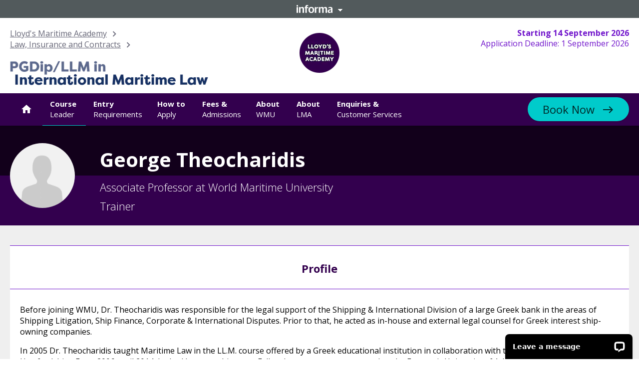

--- FILE ---
content_type: text/css
request_url: https://tags.srv.stackadapt.com/sa.css
body_size: -11
content:
:root {
    --sa-uid: '0-49d8a84d-c158-577e-7048-1b460ea27935';
}

--- FILE ---
content_type: application/javascript; charset=UTF-8
request_url: https://dev.visualwebsiteoptimizer.com/j.php?a=800956&u=https%3A%2F%2Finformaconnect.com%2Fllm-in-international-maritime-law%2Ftrainers%2Fgeorge-theocharidis%2F&vn=2
body_size: 18156
content:
(function(){function _vwo_err(e){function gE(e,a){return"https://dev.visualwebsiteoptimizer.com/ee.gif?a=800956&s=j.php&_cu="+encodeURIComponent(window.location.href)+"&e="+encodeURIComponent(e&&e.message&&e.message.substring(0,1e3)+"&vn=")+(e&&e.code?"&code="+e.code:"")+(e&&e.type?"&type="+e.type:"")+(e&&e.status?"&status="+e.status:"")+(a||"")}var vwo_e=gE(e);try{typeof navigator.sendBeacon==="function"?navigator.sendBeacon(vwo_e):(new Image).src=vwo_e}catch(err){}}try{var extE=0,prevMode=false;window._VWO_Jphp_StartTime = (window.performance && typeof window.performance.now === 'function' ? window.performance.now() : new Date().getTime());;;(function(){window._VWO=window._VWO||{};var aC=window._vwo_code;if(typeof aC==='undefined'){window._vwo_mt='dupCode';return;}if(window._VWO.sCL){window._vwo_mt='dupCode';window._VWO.sCDD=true;try{if(aC){clearTimeout(window._vwo_settings_timer);var h=document.querySelectorAll('#_vis_opt_path_hides');var x=h[h.length>1?1:0];x&&x.remove();}}catch(e){}return;}window._VWO.sCL=true;;window._vwo_mt="live";var localPreviewObject={};var previewKey="_vis_preview_"+800956;var wL=window.location;;try{localPreviewObject[previewKey]=window.localStorage.getItem(previewKey);JSON.parse(localPreviewObject[previewKey])}catch(e){localPreviewObject[previewKey]=""}try{window._vwo_tm="";var getMode=function(e){var n;if(window.name.indexOf(e)>-1){n=window.name}else{n=wL.search.match("_vwo_m=([^&]*)");n=n&&atob(decodeURIComponent(n[1]))}return n&&JSON.parse(n)};var ccMode=getMode("_vwo_cc");if(window.name.indexOf("_vis_heatmap")>-1||window.name.indexOf("_vis_editor")>-1||ccMode||window.name.indexOf("_vis_preview")>-1){try{if(ccMode){window._vwo_mt=decodeURIComponent(wL.search.match("_vwo_m=([^&]*)")[1])}else if(window.name&&JSON.parse(window.name)){window._vwo_mt=window.name}}catch(e){if(window._vwo_tm)window._vwo_mt=window._vwo_tm}}else if(window._vwo_tm.length){window._vwo_mt=window._vwo_tm}else if(location.href.indexOf("_vis_opt_preview_combination")!==-1&&location.href.indexOf("_vis_test_id")!==-1){window._vwo_mt="sharedPreview"}else if(localPreviewObject[previewKey]){window._vwo_mt=JSON.stringify(localPreviewObject)}if(window._vwo_mt!=="live"){;if(typeof extE!=="undefined"){extE=1}if(!getMode("_vwo_cc")){(function(){var cParam='';try{if(window.VWO&&window.VWO.appliedCampaigns){var campaigns=window.VWO.appliedCampaigns;for(var cId in campaigns){if(campaigns.hasOwnProperty(cId)){var v=campaigns[cId].v;if(cId&&v){cParam='&c='+cId+'-'+v+'-1';break;}}}}}catch(e){}var prevMode=false;_vwo_code.load('https://dev.visualwebsiteoptimizer.com/j.php?mode='+encodeURIComponent(window._vwo_mt)+'&a=800956&f=1&u='+encodeURIComponent(window._vis_opt_url||document.URL)+'&eventArch=true'+cParam,{sL:window._vwo_code.sL});if(window._vwo_code.sL){prevMode=true;}})();}else{(function(){window._vwo_code&&window._vwo_code.finish();_vwo_ccc={u:"/j.php?a=800956&u=https%3A%2F%2Finformaconnect.com%2Fllm-in-international-maritime-law%2Ftrainers%2Fgeorge-theocharidis%2F&vn=2"};var s=document.createElement("script");s.src="https://app.vwo.com/visitor-behavior-analysis/dist/codechecker/cc.min.js?r="+Math.random();document.head.appendChild(s)})()}}}catch(e){var vwo_e=new Image;vwo_e.src="https://dev.visualwebsiteoptimizer.com/ee.gif?s=mode_det&e="+encodeURIComponent(e&&e.stack&&e.stack.substring(0,1e3)+"&vn=");aC&&window._vwo_code.finish()}})();
;;window._vwo_cookieDomain="informaconnect.com";;;;_vwo_surveyAssetsBaseUrl="https://cdn.visualwebsiteoptimizer.com/";;if(prevMode){return}if(window._vwo_mt === "live"){window.VWO=window.VWO||[];window._vwo_acc_id=800956;window.VWO._=window.VWO._||{};;;window.VWO.visUuid="D52CF6E67BBDE9CF72938B1BD2AD80D80|28b4cb83934b1c4c5787cbb8799d611b";
;_vwo_code.sT=_vwo_code.finished();(function(c,a,e,d,b,z,g,sT){if(window.VWO._&&window.VWO._.isBot)return;const cookiePrefix=window._vwoCc&&window._vwoCc.cookiePrefix||"";const useLocalStorage=sT==="ls";const cookieName=cookiePrefix+"_vwo_uuid_v2";const escapedCookieName=cookieName.replace(/([.*+?^${}()|[\]\\])/g,"\\$1");const cookieDomain=g;function getValue(){if(useLocalStorage){return localStorage.getItem(cookieName)}else{const regex=new RegExp("(^|;\\s*)"+escapedCookieName+"=([^;]*)");const match=e.cookie.match(regex);return match?decodeURIComponent(match[2]):null}}function setValue(value,days){if(useLocalStorage){localStorage.setItem(cookieName,value)}else{e.cookie=cookieName+"="+value+"; expires="+new Date(864e5*days+ +new Date).toGMTString()+"; domain="+cookieDomain+"; path=/"}}let existingValue=null;if(sT){const cookieRegex=new RegExp("(^|;\\s*)"+escapedCookieName+"=([^;]*)");const cookieMatch=e.cookie.match(cookieRegex);const cookieValue=cookieMatch?decodeURIComponent(cookieMatch[2]):null;const lsValue=localStorage.getItem(cookieName);if(useLocalStorage){if(lsValue){existingValue=lsValue;if(cookieValue){e.cookie=cookieName+"=; expires=Thu, 01 Jan 1970 00:00:01 GMT; domain="+cookieDomain+"; path=/"}}else if(cookieValue){localStorage.setItem(cookieName,cookieValue);e.cookie=cookieName+"=; expires=Thu, 01 Jan 1970 00:00:01 GMT; domain="+cookieDomain+"; path=/";existingValue=cookieValue}}else{if(cookieValue){existingValue=cookieValue;if(lsValue){localStorage.removeItem(cookieName)}}else if(lsValue){e.cookie=cookieName+"="+lsValue+"; expires="+new Date(864e5*366+ +new Date).toGMTString()+"; domain="+cookieDomain+"; path=/";localStorage.removeItem(cookieName);existingValue=lsValue}}a=existingValue||a}else{const regex=new RegExp("(^|;\\s*)"+escapedCookieName+"=([^;]*)");const match=e.cookie.match(regex);a=match?decodeURIComponent(match[2]):a}-1==e.cookie.indexOf("_vis_opt_out")&&-1==d.location.href.indexOf("vwo_opt_out=1")&&(window.VWO.visUuid=a),a=a.split("|"),b=new Image,g=window._vis_opt_domain||c||d.location.hostname.replace(/^www\./,""),b.src="https://dev.visualwebsiteoptimizer.com/v.gif?cd="+(window._vis_opt_cookieDays||0)+"&a=800956&d="+encodeURIComponent(d.location.hostname.replace(/^www\./,"") || c)+"&u="+a[0]+"&h="+a[1]+"&t="+z,d.vwo_iehack_queue=[b],setValue(a.join("|"),366)})("informaconnect.com",window.VWO.visUuid,document,window,0,_vwo_code.sT,"informaconnect.com","false"||null);
;clearTimeout(window._vwo_settings_timer);window._vwo_settings_timer=null;VWO.load_co=function(a,opts={}){var b=document.createElement('script');b.src=a;b.crossOrigin='anonymous';b.type='text/javascript';b.fetchPriority='high';opts.defer&&(b.defer=!0);b.innerText;b.onerror=function(){if(gcpfb(a,VWO.load_co)){return;}_vwo_code.finish();(new Image()).src='https://dev.visualwebsiteoptimizer.com/ee.gif?a=800956&s=j.php&e=loading_failure:'+a;};document.getElementsByTagName('head')[0].appendChild(b);};
;;;;var vwoCode=window._vwo_code;if(vwoCode.filterConfig&&vwoCode.filterConfig.filterTime==="balanced"){vwoCode.removeLoaderAndOverlay()}var vwo_CIF=false;var UAP=false;;;var _vwo_style=document.getElementById('_vis_opt_path_hides'),_vwo_css=(vwoCode.hide_element_style?vwoCode.hide_element_style():'{opacity:0 !important;filter:alpha(opacity=0) !important;background:none !important;transition:none !important;}')+':root {--vwo-el-opacity:0 !important;--vwo-el-filter:alpha(opacity=0) !important;--vwo-el-bg:none !important;--vwo-el-ts:none !important;}',_vwo_text="" + _vwo_css;if (_vwo_style) { var e = _vwo_style.classList.contains("_vis_hide_layer") && _vwo_style; if (UAP && !UAP() && vwo_CIF && !vwo_CIF()) { e ? e.parentNode.removeChild(e) : _vwo_style.parentNode.removeChild(_vwo_style) } else { if (e) { var t = _vwo_style = document.createElement("style"), o = document.getElementsByTagName("head")[0], s = document.querySelector("#vwoCode"); t.setAttribute("id", "_vis_opt_path_hides"), s && t.setAttribute("nonce", s.nonce), t.setAttribute("type", "text/css"), o.appendChild(t) } if (_vwo_style.styleSheet) _vwo_style.styleSheet.cssText = _vwo_text; else { var l = document.createTextNode(_vwo_text); _vwo_style.appendChild(l) } e ? e.parentNode.removeChild(e) : _vwo_style.removeChild(_vwo_style.childNodes[0])}};window.VWO.ssMeta = { enabled: 0, noSS: 0 };;;VWO._=VWO._||{};window._vwo_clicks=false;VWO._.allSettings=(function(){return{dataStore:{campaigns:{75:{"sections":{"1":{"triggers":[],"variations":{"1":[],"2":[{"cpath":".v1_C9439_J9470 .c-multi-level-nav-menu__book-now-mobile,.v1_C9439_J9470 .c-multi-level-nav-menu__book-now-mobile:after,.v1_C9439_J9470 .informa-payment-mini-basket-button button,.v1_C9439_J9470 .c-multi-level-nav-btn--level-1>.c-multi-level-nav-btn__body .c-multi-level-nav-btn__link,.v1_C9439_J9470 .c-multi-level-nav-btn__one-line,.v1_C9439_J9470 .c-multi-level-nav-menu__body-right a.c-cta,.v1_C9439_J9470 .c-multi-level-nav-menu__body-right a.c-cta:after,.v1_C9439_J9470 .c-multi-level-nav-menu__body-right,.v1_C9439_J9470 .c-multi-level-nav-list__list,.v1_C9439_J9470 .c-multi-level-nav-home-btn,.v1_C9439_J9470 .c-multi-level-nav-menu__body-left,.v1_C9439_J9470 .c-hamburger__word,.v1_C9439_J9470 .c-hamburger__word:after,.v1_C9439_J9470 .c-hamburger","tag":"C_800956_75_1_2_0","rtag":"R_800956_75_1_2_0","xpath":"HEAD"}]},"segment":{"1":1,"2":1},"variation_names":{"1":"Control","2":"Variation-1"},"path":"","globalWidgetSnippetIds":{"1":[],"2":[]}}},"metrics":[{"type":"g","id":2,"metricId":0},{"type":"g","id":3,"metricId":0},{"type":"g","id":4,"metricId":0},{"type":"g","id":5,"metricId":0},{"type":"g","id":6,"metricId":0},{"type":"g","id":7,"metricId":0}],"version":4,"name":"CTA test HRSE KSA| All Devices","mt":{"2":"15506126","3":"15506129","4":"15506132","5":"15506135","6":"15506138","7":"15506141"},"status":"RUNNING","manual":false,"pc_traffic":100,"ep":1744257045000,"clickmap":0,"multiple_domains":0,"ss":null,"segment_code":"true","ibe":1,"muts":{"post":{"refresh":true,"enabled":true}},"triggers":[11156614],"comb_n":{"1":"Control","2":"Variation-1"},"pg_config":["2469743"],"globalCode":{"pre":"GL_800956_75_pre","post":"GL_800956_75_post"},"id":75,"pgre":true,"cEV":1,"combs":{"1":0.5,"2":0.5},"ps":true,"goals":{"2":{"mca":false,"type":"CUSTOM_GOAL","url":".informa-payment-add-to-basket-button","identifier":"vwo_dom_click"},"3":{"type":"CUSTOM_GOAL","mca":false,"identifier":"vwo_pageView"},"4":{"type":"CUSTOM_GOAL","mca":false,"identifier":"vwo_pageView"},"5":{"type":"CUSTOM_GOAL","mca":false,"identifier":"clickOnPackagePageAddToCart"},"6":{"type":"CUSTOM_GOAL","mca":false,"identifier":"clicksOnBuyAPassCartPageVisit"},"7":{"type":"CUSTOM_GOAL","mca":false,"identifier":"clickOnBuyAPassCheckoutPageVisit"}},"exclude_url":"","varSegAllowed":false,"type":"VISUAL_AB","urlRegex":"","stag":0}, 85:{"sections":{"1":{"triggers":[],"variations":{"1":[],"2":[]},"segment":{"1":1,"2":1},"variation_names":{"1":"Control","2":"Variation-1"},"path":"","globalWidgetSnippetIds":{"1":[],"2":[]}}},"name":"New Vs Old Home Page WMIA | Goals Only Task","metrics":[{"type":"m","id":1,"metricId":384956},{"type":"g","id":2,"metricId":0},{"type":"g","id":3,"metricId":0},{"type":"g","id":4,"metricId":0},{"type":"g","id":5,"metricId":0},{"type":"g","id":6,"metricId":0}],"mt":{"1":"11156617","2":"17433363","3":"17433366","4":"17433369","5":"17433372","6":"17433375"},"version":4,"triggers":[11156614],"pg_config":["2677173"],"status":"RUNNING","manual":false,"pc_traffic":100,"ep":1755430965000,"clickmap":0,"multiple_domains":0,"ss":null,"segment_code":"true","ibe":1,"muts":{"post":{"refresh":true,"enabled":true}},"id":85,"comb_n":{"1":"Control","2":"Variation-1"},"cEV":1,"globalCode":[],"sV":1,"pgre":true,"aMTP":1,"combs":{"1":0,"2":1},"ps":true,"goals":{"1":{"type":"CUSTOM_GOAL","mca":false,"identifier":"vwo_engagement"},"2":{"mca":false,"type":"CUSTOM_GOAL","url":".hero-section [data-testid=\"hero-module-call-to-action-container\"] a.c-cta.c-cta--accent[href=\"\/wealth-management-industry-awards\/finalists\/\"]","identifier":"vwo_dom_click"},"3":{"mca":false,"type":"CUSTOM_GOAL","url":".c-multi-level-nav-list ul.c-multi-level-nav-list__list a, .c-multi-level-nav-list ul.c-multi-level-nav-list__list .c-multi-level-nav-btn__link, .c-multi-level-nav-menu__mobile .c-multi-level-nav-menu__body-left, .c-multi-level-nav-mobile .c-multi-level-nav-mobile__body a, .c-multi-level-nav-mobile .c-multi-level-nav-mobile__body .c-multi-level-nav-btn__link","identifier":"vwo_dom_click"},"4":{"mca":false,"type":"CUSTOM_GOAL","url":"#alert-banner a.c-cta.c-cta--hollow","identifier":"vwo_dom_click"},"5":{"mca":false,"type":"CUSTOM_GOAL","url":".hero-section [data-testid=\"hero-module-call-to-action-container\"] a.c-cta.c-cta--accent[href*=\"\/wealth-management-industry-awards\/2025-finalists\/\"]","identifier":"vwo_dom_click"},"6":{"mca":false,"type":"CUSTOM_GOAL","url":".hero-section [data-testid=\"hero-module-call-to-action-container\"] a.c-cta.c-cta--hollow[href*=\"\/wealth-management-industry-awards\/2025-finalists\/\"]","identifier":"vwo_dom_click"}},"exclude_url":"","varSegAllowed":false,"type":"VISUAL_AB","urlRegex":"","stag":1}, 104:{"sections":{"1":{"triggers":[],"variations":{"1":[],"2":[{"rtag":"R_800956_104_1_2_0","xpath":".c-multi-level-nav-menu__desktop > div:nth-of-type(1) > div:nth-of-type(2) > a:nth-of-type(2)","tag":"C_800956_104_1_2_0"}]},"variation_names":{"1":"Control","2":"Variation-1"},"segment":{"1":1,"2":1},"editorXPaths":{"1":"","2":".c-multi-level-nav-menu__desktop > div:nth-of-type(1) > div:nth-of-type(2) > a:nth-of-type(2)"},"path":"","globalWidgetSnippetIds":{"1":[],"2":[]}}},"name":"#007 - GDC_CTA_Nav","metrics":[{"type":"g","id":1,"metricId":0}],"mt":{"1":"20797234"},"version":4,"triggers":["11156614"],"pg_config":["2939410"],"status":"RUNNING","manual":false,"pc_traffic":100,"ep":1764923359000,"clickmap":0,"multiple_domains":0,"ss":null,"segment_code":"true","ibe":1,"muts":{"post":{"refresh":true,"enabled":true}},"id":104,"comb_n":{"1":"Control","2":"Variation-1"},"cEV":1,"globalCode":{"pre":"GL_800956_104_pre","post":"GL_800956_104_post"},"sV":1,"pgre":true,"aMTP":1,"combs":{"1":0.5,"2":0.5},"ps":true,"goals":{"1":{"type":"CUSTOM_GOAL","mca":false,"identifier":null}},"exclude_url":"","varSegAllowed":false,"type":"VISUAL_AB","urlRegex":"","stag":1}, 72:{"sections":{"1":{"triggers":[],"variations":{"1":[],"2":[{"cpath":".c-multi-level-nav-menu__book-now","tag":"C_800956_72_1_2_0","rtag":"R_800956_72_1_2_0","xpath":"HEAD"}]},"segment":{"1":1,"2":1},"variation_names":{"1":"Control","2":"Variation-1"},"path":"","globalWidgetSnippetIds":{"1":[],"2":[]}}},"metrics":[{"type":"g","id":2,"metricId":0},{"type":"g","id":3,"metricId":0},{"type":"g","id":4,"metricId":0},{"type":"g","id":5,"metricId":0}],"version":4,"name":"Move the trainers to a new tab test | C&RM","status":"RUNNING","manual":false,"pc_traffic":100,"ep":1741236922000,"clickmap":0,"multiple_domains":0,"ss":null,"segment_code":"true","ibe":1,"muts":{"post":{"refresh":true,"enabled":true}},"mt":{"4":"12499344","5":"12499347","2":"12499338","3":"12499341"},"comb_n":{"1":"Control","2":"Variation-1"},"triggers":[11156614],"globalCode":{"pre":"GL_800956_72_pre","post":"GL_800956_72_post"},"pg_config":["2101965"],"pgre":true,"id":72,"combs":{"1":0.5,"2":0.5},"ps":true,"goals":{"4":{"mca":false,"type":"CUSTOM_GOAL","url":".l-site__sticky .c-multi-level-nav-menu__body-right a, .course-option-display-section a.c-cta, #overview-contd a.c-cta","identifier":"vwo_dom_click"},"5":{"type":"CUSTOM_GOAL","mca":false,"identifier":"brochureDownloadFormSubmitSpeaker"},"2":{"mca":false,"type":"CUSTOM_GOAL","url":".navSpeakerLink","identifier":"vwo_dom_click"},"3":{"mca":false,"type":"CUSTOM_GOAL","url":"#learn-more-about-this-training-course .row > .col-sm-4:first-child a","identifier":"vwo_dom_click"}},"exclude_url":"","varSegAllowed":false,"type":"VISUAL_AB","urlRegex":"","stag":0}, 76:{"sections":{"1":{"triggers":[],"variations":{"1":[],"2":[{"cpath":".v1_C9444_J9471 [class*=\"HeroModuleContent\"] [class*=\"CallToActionContainer\"] a.c-cta--hollow:after","tag":"C_800956_76_1_2_0","rtag":"R_800956_76_1_2_0","xpath":"HEAD"}]},"segment":{"1":1,"2":1},"variation_names":{"1":"Control","2":"Variation-1"},"path":"","globalWidgetSnippetIds":{"1":[],"2":[]}}},"metrics":[{"type":"g","id":2,"metricId":0},{"type":"g","id":3,"metricId":0},{"type":"g","id":4,"metricId":0},{"type":"g","id":5,"metricId":0},{"type":"g","id":6,"metricId":0},{"type":"g","id":7,"metricId":0},{"type":"g","id":8,"metricId":0},{"type":"g","id":9,"metricId":0},{"type":"g","id":10,"metricId":0},{"type":"g","id":11,"metricId":0},{"type":"g","id":12,"metricId":0},{"type":"g","id":13,"metricId":0},{"type":"g","id":15,"metricId":0}],"version":4,"name":"CTA test hub-specialty-pharmacy-west| All Devices","mt":{"8":"15506243","9":"15506246","10":"15506249","12":"15506255","13":"15506258","15":"15506261","11":"15506252","2":"15506225","3":"15506228","4":"15506231","5":"15506234","6":"15506237","7":"15506240"},"status":"RUNNING","manual":false,"pc_traffic":100,"ep":1744257248000,"clickmap":0,"multiple_domains":0,"ss":null,"segment_code":"true","ibe":1,"muts":{"post":{"refresh":true,"enabled":true}},"triggers":[11156614],"comb_n":{"1":"Control","2":"Variation-1"},"pg_config":["2469761"],"globalCode":{"pre":"GL_800956_76_pre","post":"GL_800956_76_post"},"id":76,"pgre":true,"cEV":1,"combs":{"1":0.5,"2":0.5},"ps":true,"goals":{"8":{"mca":false,"type":"CUSTOM_GOAL","url":".informa-payment-add-to-basket-button","identifier":"vwo_dom_click"},"9":{"type":"CUSTOM_GOAL","mca":false,"identifier":"vwo_pageView"},"10":{"type":"CUSTOM_GOAL","mca":false,"identifier":"vwo_pageView"},"12":{"type":"CUSTOM_GOAL","mca":false,"identifier":"buyNowCheckoutPageVisit"},"13":{"type":"CUSTOM_GOAL","mca":false,"identifier":"packagePageVisit"},"15":{"type":"CUSTOM_GOAL","mca":false,"identifier":"vwo_pageView"},"11":{"type":"CUSTOM_GOAL","mca":false,"identifier":"buyNowCartPageVisit"},"2":{"mca":false,"type":"CUSTOM_GOAL","url":"[class*=\"HeroModuleContent\"] [class*=\"CallToActionContainer\"] a.c-cta--accent","identifier":"vwo_dom_click"},"3":{"mca":false,"type":"CUSTOM_GOAL","url":"[class*=\"HeroModuleContent\"] [class*=\"CallToActionContainer\"] a.c-cta--hollow","identifier":"vwo_dom_click"},"4":{"mca":false,"type":"CUSTOM_GOAL","url":"[class*=\"HeroModuleContent\"] [class*=\"CallToActionContainer\"] a","identifier":"vwo_dom_click"},"5":{"mca":false,"type":"CUSTOM_GOAL","url":"#pillars [class*=\"CallToAction\"] a.c-cta--accent","identifier":"vwo_dom_click"},"6":{"type":"CUSTOM_GOAL","mca":false,"identifier":"vwo_pageView"},"7":{"mca":false,"type":"CUSTOM_GOAL","url":".packagePages .informa-payment-add-to-basket-button","identifier":"vwo_dom_click"}},"exclude_url":"","varSegAllowed":false,"type":"VISUAL_AB","urlRegex":"","stag":0}, 77:{"sections":{"1":{"triggers":[],"variations":{"1":[],"2":[{"cpath":"body","tag":"C_800956_77_1_2_0","xpath":"HEAD"}]},"segment":{"1":1,"2":1},"variation_names":{"1":"Control","2":"Variation-1"},"path":"","globalWidgetSnippetIds":{"1":[],"2":[]}}},"metrics":[{"type":"g","id":2,"metricId":0},{"type":"g","id":3,"metricId":0},{"type":"g","id":4,"metricId":0},{"type":"g","id":5,"metricId":0},{"type":"g","id":6,"metricId":0},{"type":"g","id":7,"metricId":0},{"type":"g","id":8,"metricId":0},{"type":"g","id":10,"metricId":0}],"version":4,"name":"Hero Copy test copay-reimbursement-access| All Devices","mt":{"8":"15590039","10":"15590042","2":"15590021","3":"15590024","4":"15590027","5":"15590030","6":"15590033","7":"15590036"},"status":"RUNNING","manual":false,"pc_traffic":100,"ep":1744257573000,"clickmap":0,"multiple_domains":0,"ss":null,"segment_code":"true","ibe":1,"muts":{"post":{"refresh":true,"enabled":true}},"triggers":[11156614],"comb_n":{"1":"Control","2":"Variation-1"},"pg_config":["2480840"],"globalCode":[],"id":77,"pgre":true,"cEV":1,"combs":{"1":0.5,"2":0.5},"ps":true,"goals":{"8":{"mca":false,"type":"CUSTOM_GOAL","url":"#put-yourself-centerstage a.c-cta.c-cta--accent","identifier":"vwo_dom_click"},"10":{"type":"CUSTOM_GOAL","mca":false,"identifier":"vwo_pageView"},"2":{"mca":false,"type":"CUSTOM_GOAL","url":"[data-section-id=\"heroSectionFirst\"] [data-testid=\"hero-module-call-to-action-container\"] > a.c-cta","identifier":"vwo_dom_click"},"3":{"type":"CUSTOM_GOAL","mca":false,"identifier":"vwo_dom_submit"},"4":{"mca":false,"type":"CUSTOM_GOAL","url":"#sponsorship a.c-cta.c-cta--accent","identifier":"vwo_dom_click"},"5":{"mca":false,"type":"CUSTOM_GOAL","url":"#sponsorship a.c-cta.c-cta--hollow","identifier":"vwo_dom_click"},"6":{"mca":false,"type":"CUSTOM_GOAL","url":"#access-insider a.c-cta.c-cta--accent","identifier":"vwo_dom_click"},"7":{"mca":false,"type":"CUSTOM_GOAL","url":"#access-insider a.c-cta.c-cta--hollow","identifier":"vwo_dom_click"}},"exclude_url":"","varSegAllowed":false,"type":"VISUAL_AB","urlRegex":"","stag":0}, 78:{"sections":{"1":{"triggers":[],"variations":{"1":[],"2":[{"cpath":".v_onlyShowImage [data-testid=\"background-video\"]","tag":"C_800956_78_1_2_0","rtag":"R_800956_78_1_2_0","xpath":"HEAD"}]},"segment":{"1":1,"2":1},"variation_names":{"1":"Control","2":"Variation-1"},"path":"","globalWidgetSnippetIds":{"1":[],"2":[]}}},"metrics":[{"type":"m","id":2,"metricId":1420491},{"type":"m","id":3,"metricId":1420497},{"type":"g","id":5,"metricId":0}],"version":4,"name":"Hero Image test trade-channel\/| All Devices","mt":{"5":"15590051","2":"15590045","3":"15590048"},"status":"RUNNING","manual":false,"pc_traffic":100,"ep":1744257952000,"clickmap":0,"multiple_domains":0,"ss":null,"segment_code":"true","ibe":1,"muts":{"post":{"refresh":true,"enabled":true}},"triggers":[11156614],"comb_n":{"1":"Control","2":"Variation-1"},"pg_config":["2480849"],"globalCode":{"pre":"GL_800956_78_pre","post":"GL_800956_78_post"},"id":78,"pgre":true,"cEV":1,"combs":{"1":0.5,"2":0.5},"ps":true,"goals":{"5":{"type":"CUSTOM_GOAL","mca":false,"identifier":"vwo_pageView"},"2":{"mca":false,"type":"CUSTOM_GOAL","url":"[data-section-id=\"heroSectionFirst\"] [data-testid=\"hero-module-call-to-action-container\"] a, #trade-2024-onsite a","identifier":"vwo_dom_click"},"3":{"type":"CUSTOM_GOAL","mca":false,"identifier":"form_sub"}},"exclude_url":"","varSegAllowed":false,"type":"VISUAL_AB","urlRegex":"","stag":0}, 79:{"sections":{"1":{"triggers":[],"variations":{"1":[],"2":[{"cpath":".v1_C9480_J9523 [data-testid=\"hero-module-call-to-action-container\"] .c-cta--hollow,.v1_C9480_J9523 [data-testid=\"hero-module-call-to-action-container\"] .c-cta--accent","tag":"C_800956_79_1_2_0","rtag":"R_800956_79_1_2_0","xpath":"HEAD"}]},"segment":{"1":1,"2":1},"variation_names":{"1":"Control","2":"Variation-1"},"path":"","globalWidgetSnippetIds":{"1":[],"2":[]}}},"metrics":[{"type":"m","id":2,"metricId":1406739},{"type":"m","id":3,"metricId":1406745},{"type":"m","id":4,"metricId":1406748},{"type":"m","id":5,"metricId":1406751}],"version":4,"name":"Button Swap Test | All Devices","mt":{"4":"14446938","5":"14446941","2":"14446932","3":"14446935"},"status":"RUNNING","manual":false,"pc_traffic":100,"ep":1744956887000,"clickmap":0,"multiple_domains":0,"ss":null,"segment_code":"true","ibe":1,"muts":{"post":{"refresh":true,"enabled":true}},"triggers":[11156614],"comb_n":{"1":"Control","2":"Variation-1"},"pg_config":["2336025"],"globalCode":{"pre":"GL_800956_79_pre","post":"GL_800956_79_post"},"id":79,"pgre":true,"cEV":1,"combs":{"1":0.5,"2":0.5},"ps":true,"goals":{"4":{"type":"CUSTOM_GOAL","mca":false,"identifier":"vwo_pageView"},"5":{"type":"CUSTOM_GOAL","mca":false,"identifier":"formSubmissionDownloadAgendaPage"},"2":{"mca":false,"type":"CUSTOM_GOAL","url":"[data-testid=\"hero-module-call-to-action-container\"] .c-cta--hollow","identifier":"vwo_dom_click"},"3":{"mca":false,"type":"CUSTOM_GOAL","url":"[data-testid=\"hero-module-call-to-action-container\"] .c-cta--accent","identifier":"vwo_dom_click"}},"exclude_url":"","varSegAllowed":false,"type":"VISUAL_AB","urlRegex":"","stag":0}, 105:{"sections":{"1":{"triggers":[],"variations":{"1":[],"2":[{"cpath":"","tag":"C_800956_105_1_2_0","xpath":"HEAD"}],"3":[{"cpath":"","tag":"C_800956_105_1_3_0","xpath":"HEAD"}]},"variation_names":{"1":"Control","2":"Variation-1","3":"Variation-2"},"segment":{"1":1,"2":1,"3":1},"editorXPaths":{"1":[],"2":[],"3":[]},"path":"","globalWidgetSnippetIds":{"1":[],"2":[],"3":[]}}},"metrics":[{"type":"m","id":1,"metricId":1928750}],"version":4,"name":"#008_GDC_CountdownBanner","mt":{"1":"19922432"},"status":"RUNNING","manual":false,"pc_traffic":100,"ep":1765213556000,"clickmap":0,"multiple_domains":0,"ss":null,"segment_code":"true","ibe":1,"muts":{"post":{"refresh":true,"enabled":true}},"triggers":["11156614"],"comb_n":{"1":"Control","2":"Variation-1","3":"Variation-2"},"pg_config":["2939410"],"globalCode":[],"id":105,"pgre":true,"cEV":1,"combs":{"1":0.005,"2":0.4975,"3":0.4975},"ps":true,"goals":{"1":{"type":"CUSTOM_GOAL","mca":false,"identifier":"vwo_dom_click"}},"exclude_url":"","varSegAllowed":false,"type":"VISUAL_AB","urlRegex":"","stag":0}, 101:{"sections":{"1":{"triggers":[],"variations":{"1":[],"2":[{"rtag":"R_800956_101_1_2_0","xpath":"#-wide","tag":"C_800956_101_1_2_0"},{"rtag":"R_800956_101_1_2_1","xpath":"#-sectitle-nobottom","tag":"C_800956_101_1_2_1"},{"rtag":"R_800956_101_1_2_2","xpath":".center-sm > div:nth-of-type(2) > div:nth-of-type(1) > div:nth-of-type(1) > div:nth-of-type(1) > div:nth-of-type(1) > p:nth-of-type(2)","tag":"C_800956_101_1_2_2"}]},"variation_names":{"1":"Control","2":"Variation-1"},"segment":{"1":1,"2":1},"editorXPaths":{"1":"","2":"#-wide,#-sectitle-nobottom,.center-sm > div:nth-of-type(2) > div:nth-of-type(1) > div:nth-of-type(1) > div:nth-of-type(1) > div:nth-of-type(1) > p:nth-of-type(2)"},"path":"","globalWidgetSnippetIds":{"1":[],"2":[]}}},"name":"#4 - GDC_Passes_AbovetheFold","metrics":[{"type":"g","id":1,"metricId":0}],"mt":{"1":"21167872"},"version":4,"triggers":["11156614"],"pg_config":["2957155"],"status":"RUNNING","manual":false,"pc_traffic":100,"ep":1763029663000,"clickmap":1,"multiple_domains":0,"ss":null,"segment_code":"true","ibe":1,"muts":{"post":{"refresh":true,"enabled":true}},"id":101,"comb_n":{"1":"Control","2":"Variation-1"},"cEV":1,"globalCode":[],"sV":1,"pgre":true,"aMTP":1,"combs":{"1":0.2,"2":0.8},"ps":true,"goals":{"1":{"type":"CUSTOM_GOAL","mca":false,"identifier":null}},"exclude_url":"","varSegAllowed":false,"type":"VISUAL_AB","urlRegex":"||","stag":1}, 86:{"sections":{"1":{"triggers":[],"variations":{"1":[],"2":[]},"segment":{"1":1,"2":1},"variation_names":{"1":"Control","2":"Variation-1"},"path":"","globalWidgetSnippetIds":{"1":[],"2":[]}}},"name":"New Vs Old Home Page FBE | Goals Only Task","metrics":[{"type":"m","id":1,"metricId":384956},{"type":"g","id":2,"metricId":0},{"type":"g","id":3,"metricId":0},{"type":"g","id":4,"metricId":0},{"type":"g","id":5,"metricId":0},{"type":"g","id":6,"metricId":0},{"type":"g","id":7,"metricId":0},{"type":"g","id":8,"metricId":0},{"type":"g","id":9,"metricId":0},{"type":"g","id":10,"metricId":0}],"mt":{"8":"17433336","9":"17433339","10":"17433342","1":"11156617","2":"17433318","3":"17433321","4":"17433324","5":"17433327","6":"17433330","7":"17433333"},"version":4,"triggers":[11156614],"pg_config":["2677155"],"status":"RUNNING","manual":false,"pc_traffic":100,"ep":1755431310000,"clickmap":0,"multiple_domains":0,"ss":null,"segment_code":"true","ibe":1,"muts":{"post":{"refresh":true,"enabled":true}},"id":86,"comb_n":{"1":"Control","2":"Variation-1"},"cEV":1,"globalCode":[],"sV":1,"pgre":true,"aMTP":1,"combs":{"1":0,"2":1},"ps":true,"goals":{"8":{"type":"CUSTOM_GOAL","mca":false,"identifier":"vwo_pageView"},"9":{"mca":false,"type":"CUSTOM_GOAL","url":".hero-section [data-testid=\"hero-module-call-to-action-container\"] a.c-cta.c-cta--accent[href*=\"\/finance-bioscience-east\/purchase\/select-package\/\"]","identifier":"vwo_dom_click"},"10":{"type":"CUSTOM_GOAL","mca":false,"identifier":"vwo_pageView"},"1":{"type":"CUSTOM_GOAL","mca":false,"identifier":"vwo_engagement"},"2":{"mca":false,"type":"CUSTOM_GOAL","url":".c-multi-level-nav-menu__body-right a.c-cta.c-cta--accent[href*=\"\/finance-bioscience-east\/purchase\/select-package\/\"], .hero-section [data-testid=\"hero-module-call-to-action-container\"] a.c-cta.c-cta--accent[href*=\"\/finance-bioscience-east\/purchase\/select-package\/\"]","identifier":"vwo_dom_click"},"3":{"mca":false,"type":"CUSTOM_GOAL","url":".hero-section [data-testid=\"hero-module-call-to-action-container\"] a.c-cta.c-cta--hollow[href*=\"\/request-more-info\/\"]","identifier":"vwo_dom_click"},"4":{"mca":false,"type":"CUSTOM_GOAL","url":"#who-attends a.c-cta.c-cta--accent.c-cta--large","identifier":"vwo_dom_click"},"5":{"mca":false,"type":"CUSTOM_GOAL","url":"#overview a.c-cta.c-cta--accent.c-cta--large","identifier":"vwo_dom_click"},"6":{"mca":false,"type":"CUSTOM_GOAL","url":".informa-payment-select-package-panel .informa-payment-primary-product-card button.MuiButton-contained.MuiButton-colorPrimary","identifier":"vwo_dom_click"},"7":{"mca":false,"type":"CUSTOM_GOAL","url":".informa-payment-select-package-panel .informa-payment-package-summary-price button.MuiButton-contained.MuiButton-colorPrimary","identifier":"vwo_dom_click"}},"exclude_url":"","varSegAllowed":false,"type":"VISUAL_AB","urlRegex":"","stag":1}, 87:{"sections":{"1":{"triggers":[],"variations":{"1":[],"2":[]},"segment":{"1":1,"2":1},"variation_names":{"1":"Control","2":"Variation-1"},"path":"","globalWidgetSnippetIds":{"1":[],"2":[]}}},"name":"New Vs Old Home Page GOW | Goals Only Task","metrics":[{"type":"m","id":1,"metricId":384956},{"type":"g","id":2,"metricId":0},{"type":"g","id":3,"metricId":0},{"type":"g","id":4,"metricId":0},{"type":"g","id":5,"metricId":0},{"type":"g","id":6,"metricId":0},{"type":"g","id":7,"metricId":0},{"type":"g","id":8,"metricId":0},{"type":"g","id":9,"metricId":0}],"mt":{"8":"17433303","9":"17433306","1":"11156617","2":"17433285","3":"17433288","4":"17433291","5":"17433294","6":"17433297","7":"17433300"},"version":4,"triggers":[11156614],"pg_config":["2677140"],"status":"RUNNING","manual":false,"pc_traffic":100,"ep":1755431516000,"clickmap":0,"multiple_domains":0,"ss":null,"segment_code":"true","ibe":1,"muts":{"post":{"refresh":true,"enabled":true}},"id":87,"comb_n":{"1":"Control","2":"Variation-1"},"cEV":1,"globalCode":[],"sV":1,"pgre":true,"aMTP":1,"combs":{"1":0,"2":1},"ps":true,"goals":{"8":{"type":"CUSTOM_GOAL","mca":false,"identifier":"vwo_pageView"},"9":{"type":"CUSTOM_GOAL","mca":false,"identifier":"vwo_pageView"},"1":{"type":"CUSTOM_GOAL","mca":false,"identifier":"vwo_engagement"},"2":{"mca":false,"type":"CUSTOM_GOAL","url":".l-site__sticky-wrapper .c-multi-level-nav-list__list a, .l-site__sticky-wrapper .c-multi-level-nav-list__list .c-multi-level-nav-btn__body > span, .l-site__sticky-wrapper .c-multi-level-nav-mobile a, .l-site__sticky-wrapper .c-multi-level-nav-mobile .c-nav-accordion__heading","identifier":"vwo_dom_click"},"3":{"mca":false,"type":"CUSTOM_GOAL","url":".l-site__sticky-wrapper .c-multi-level-nav-menu__book-now, .l-site__sticky-wrapper .c-multi-level-nav-menu__book-now-mobile","identifier":"vwo_dom_click"},"4":{"mca":false,"type":"CUSTOM_GOAL","url":".hero-section a.c-cta--accent","identifier":"vwo_dom_click"},"5":{"mca":false,"type":"CUSTOM_GOAL","url":".hero-section a.c-cta--hollow","identifier":"vwo_dom_click"},"6":{"type":"CUSTOM_GOAL","mca":false,"identifier":"vwo_pageView"},"7":{"mca":false,"type":"CUSTOM_GOAL","url":".informa-payment-add-to-basket-button","identifier":"vwo_dom_click"}},"exclude_url":"","varSegAllowed":false,"type":"VISUAL_AB","urlRegex":"","stag":1}, 88:{"sections":{"1":{"triggers":[],"variations":{"1":[],"2":[]},"segment":{"1":1,"2":1},"variation_names":{"1":"Control","2":"Variation-1"},"path":"","globalWidgetSnippetIds":{"1":[],"2":[]}}},"name":"New Vs Old Home Page TMRE | Goals Only Task","metrics":[{"type":"m","id":1,"metricId":384956},{"type":"g","id":2,"metricId":0},{"type":"g","id":3,"metricId":0},{"type":"g","id":4,"metricId":0},{"type":"g","id":5,"metricId":0},{"type":"g","id":6,"metricId":0},{"type":"g","id":7,"metricId":0},{"type":"g","id":8,"metricId":0}],"mt":{"1":"11156617","8":"17433282","2":"17433264","3":"17433267","4":"17433270","5":"17433273","6":"17433276","7":"17433279"},"version":4,"triggers":[11156614],"pg_config":["2677125"],"status":"RUNNING","manual":false,"pc_traffic":100,"ep":1755431679000,"clickmap":0,"multiple_domains":0,"ss":null,"segment_code":"true","ibe":1,"muts":{"post":{"refresh":true,"enabled":true}},"id":88,"comb_n":{"1":"Control","2":"Variation-1"},"cEV":1,"globalCode":[],"sV":1,"pgre":true,"aMTP":1,"combs":{"1":0,"2":1},"ps":true,"goals":{"1":{"type":"CUSTOM_GOAL","mca":false,"identifier":"vwo_engagement"},"8":{"mca":false,"type":"CUSTOM_GOAL","url":".c-multi-level-nav-list ul.c-multi-level-nav-list__list a, .c-multi-level-nav-list ul.c-multi-level-nav-list__list .c-multi-level-nav-btn__link, .c-multi-level-nav-menu__mobile .c-multi-level-nav-menu__body-left, .c-multi-level-nav-mobile .c-multi-level-nav-mobile__body a, .c-multi-level-nav-mobile .c-multi-level-nav-mobile__body .c-multi-level-nav-btn__link","identifier":"vwo_dom_click"},"2":{"mca":false,"type":"CUSTOM_GOAL","url":".c-multi-level-nav-menu__body-right a.c-cta.c-cta--accent[href=\"\/tmre\/purchase\/select-package\/\"], .hero-section [data-testid=\"hero-module-call-to-action-container\"] a.c-cta.c-cta--accent[href=\"\/tmre\/purchase\/select-package\/\"]","identifier":"vwo_dom_click"},"3":{"mca":false,"type":"CUSTOM_GOAL","url":".hero-section [data-testid=\"hero-module-call-to-action-container\"] a.c-cta.c-cta--accent[href=\"\/tmre\/purchase\/select-package\/\"]","identifier":"vwo_dom_click"},"4":{"mca":false,"type":"CUSTOM_GOAL","url":".informa-payment-select-package-panel .informa-payment-primary-product-card button.MuiButton-contained.MuiButton-colorPrimary","identifier":"vwo_dom_click"},"5":{"mca":false,"type":"CUSTOM_GOAL","url":".informa-payment-select-package-panel .informa-payment-package-summary-price button.MuiButton-contained.MuiButton-colorPrimary","identifier":"vwo_dom_click"},"6":{"type":"CUSTOM_GOAL","mca":false,"identifier":"vwo_pageView"},"7":{"type":"CUSTOM_GOAL","mca":false,"identifier":"vwo_pageView"}},"exclude_url":"","varSegAllowed":false,"type":"VISUAL_AB","urlRegex":"","stag":1}, 89:{"sections":{"1":{"triggers":[],"variations":{"1":[],"2":[]},"segment":{"1":1,"2":1},"variation_names":{"1":"Control","2":"Variation-1"},"path":"","globalWidgetSnippetIds":{"1":[],"2":[]}}},"name":"New Vs Old Home Page Finovate | Goals Only Task","metrics":[{"type":"m","id":1,"metricId":384956},{"type":"g","id":2,"metricId":0},{"type":"g","id":3,"metricId":0},{"type":"g","id":4,"metricId":0},{"type":"g","id":5,"metricId":0},{"type":"g","id":6,"metricId":0},{"type":"g","id":7,"metricId":0},{"type":"g","id":8,"metricId":0}],"mt":{"1":"11156617","8":"17433258","2":"17433240","3":"17433243","4":"17433246","5":"17433249","6":"17433252","7":"17433255"},"version":4,"triggers":[11156614],"pg_config":["2677110"],"status":"RUNNING","manual":false,"pc_traffic":100,"ep":1755431999000,"clickmap":0,"multiple_domains":0,"ss":null,"segment_code":"true","ibe":1,"muts":{"post":{"refresh":true,"enabled":true}},"id":89,"comb_n":{"1":"Control","2":"Variation-1"},"cEV":1,"globalCode":[],"sV":1,"pgre":true,"aMTP":1,"combs":{"1":1,"2":0},"ps":true,"goals":{"1":{"type":"CUSTOM_GOAL","mca":false,"identifier":"vwo_engagement"},"8":{"mca":false,"type":"CUSTOM_GOAL","url":"#lead-media-partner-fintech-futures .c-cta--hollow","identifier":"vwo_dom_click"},"2":{"mca":false,"type":"CUSTOM_GOAL","url":"#the-west-coasts-leading-fintech-event.hero-section .c-cta--accent","identifier":"vwo_dom_click"},"3":{"mca":false,"type":"CUSTOM_GOAL","url":"#the-west-coasts-leading-fintech-event.hero-section .c-cta--hollow","identifier":"vwo_dom_click"},"4":{"mca":false,"type":"CUSTOM_GOAL","url":".l-site__sticky-wrapper .c-multi-level-nav-list__list a, .l-site__sticky-wrapper .c-multi-level-nav-list__list .c-multi-level-nav-btn__body > span, .l-site__sticky-wrapper .c-multi-level-nav-mobile a, .l-site__sticky-wrapper .c-multi-level-nav-mobile .c-nav-accordion__heading","identifier":"vwo_dom_click"},"5":{"mca":false,"type":"CUSTOM_GOAL","url":"#the-west-coasts-leading-fintech-event.custom-page-section .c-cta--accent","identifier":"vwo_dom_click"},"6":{"mca":false,"type":"CUSTOM_GOAL","url":"[id=\"2024-speaker-lineup-included\"] .c-cta--accent","identifier":"vwo_dom_click"},"7":{"mca":false,"type":"CUSTOM_GOAL","url":"#related-events .c-cta--hollow","identifier":"vwo_dom_click"}},"exclude_url":"","varSegAllowed":false,"type":"VISUAL_AB","urlRegex":"","stag":1}, 106:{"sections":{"1":{"triggers":[],"variations":{"1":[],"2":[{"cpath":"(function (),if (!document.getElementById(\"gdc-reg-fomo-styles\")),.gdc-reg-fomo-sidebar,.gdc-reg-fomo-sidebar.visible,.gdc-reg-fomo-sidebar h3,.gdc-reg-fomo-sidebar p,.gdc-reg-fomo-cta,.gdc-reg-fomo-close,if (!document.getElementById(\"gdc-reg-fomo-sidebar\")),function daysSince(timestamp),function markRegistrationClicked(),try,[GDC FOMO],catch (e),function shouldShowSidebar(),if (localStorage.getItem(STORAGE_KEY_DISMISSED) === \"true\"),if (daysSince(clickedAt) > MAX_DAYS_SINCE_CLICK),function showSidebarIfNeeded(),if (shouldShowSidebar()),else,function initLinkTracking(),[href*=\"' + REG_URL_SUBSTRING + '\"],links.forEach(function (link),link.addEventListener(\"click\", function (),function initCloseButton(),closeBtn.addEventListener(\"click\", function (),window.gdcFomoTest =,markClicked: function (),reset: function (),showNow: function (),if (sidebar)","tag":"C_800956_106_1_2_0","rtag":"R_800956_106_1_2_0","xpath":"HEAD"}]},"variation_names":{"1":"Control","2":"Variation-1"},"segment":{"1":1,"2":1},"editorXPaths":{"1":[],"2":[]},"path":"","globalWidgetSnippetIds":{"1":[],"2":[]}}},"metrics":[{"type":"m","id":1,"metricId":1928750}],"version":4,"name":"#9_GDC_AB","mt":{"1":"19922432"},"status":"RUNNING","manual":false,"pc_traffic":100,"ep":1765395071000,"clickmap":0,"multiple_domains":0,"ss":null,"segment_code":"true","ibe":1,"muts":{"post":{"refresh":true,"enabled":true}},"triggers":["11156614"],"comb_n":{"1":"Control","2":"Variation-1"},"pg_config":["2939410"],"globalCode":[],"id":106,"pgre":true,"cEV":1,"combs":{"1":0.01,"2":0.99},"ps":true,"goals":{"1":{"type":"CUSTOM_GOAL","mca":false,"identifier":"vwo_dom_click"}},"exclude_url":"","varSegAllowed":false,"type":"VISUAL_AB","urlRegex":"","stag":0}},changeSets:{},plugins:{"IP":"3.128.202.238","GEO":{"cEU":"","c":"Columbus","r":"OH","cc":"US","cn":"United States","vn":"geoip2","conC":"NA","rn":"Ohio"},"UA":{"dt":"spider","br":"Other","de":"Other","ps":"desktop:false:Mac OS X:10.15.7:ClaudeBot:1:Spider","os":"MacOS"},"PIICONFIG":false,"ACCTZ":"GMT","DACDNCONFIG":{"BSECJ":false,"SST":false,"CKLV":false,"CINSTJS":false,"CRECJS":false,"eNC":false,"IAF":false,"aSM":false,"UCP":false,"DONT_IOS":false,"CJ":false,"RDBG":false,"DNDOFST":1000,"jsConfig":{"earc":1,"m360":1,"ele":1,"ast":1,"se":1,"ge":1},"SCC":"{\"cache\":0}","debugEvt":false,"DLRE":false,"DT":{"DEVICE":"mobile","TC":"function(){ return _vwo_t.cm('eO','js',VWO._.dtc.ctId); };","SEGMENTCODE":"function(){ return _vwo_s().f_e(_vwo_s().dt(),'mobile') };","DELAYAFTERTRIGGER":1000},"FB":false,"SD":false,"AST":true,"CSHS":false,"SPA":true,"PRTHD":false,"SPAR":false},"LIBINFO":{"OPA":{"HASH":"e1089942f814e0862430d28ed758e11bbr","PATH":"\/4.0"},"SURVEY_HTML":{"HASH":"b436fedfa1cc963271ea0920f91fd465br"},"SURVEY_DEBUG_EVENTS":{"HASH":"e597c642e604008424b8443915bfdeb1br"},"DEBUGGER_UI":{"HASH":"ac2f1194867fde41993ef74a1081ed6bbr"},"EVAD":{"LIB_SUFFIX":"","HASH":""},"HEATMAP_HELPER":{"HASH":"84cb22b218b0b79c6471d1f66ff89f6ebr"},"TRACK":{"LIB_SUFFIX":"","HASH":"056cb2758ffa28cd1e09022406ef9801br"},"SURVEY":{"HASH":"429140c44eb9284a33eed3d0fc07c15cbr"},"WORKER":{"HASH":"70faafffa0475802f5ee03ca5ff74179br"}}},vwoData:{"gC":[{"t":1,"c":[62,56],"et":1,"id":1}],"pR":[]},crossDomain:{},integrations:{},events:{"packagePageVisit":{},"buyNowCheckoutPageVisit":{},"buyNowCartPageVisit":{},"clickOnBuyAPassCheckoutPageVisit":{},"clicksOnBuyAPassCartPageVisit":{},"clickOnPackagePageAddToCart":{},"clicksOnContactNowFormSubmit":{},"vwo_survey_questionShown":{},"vwo_variationShown":{},"vwo_pageView":{},"vwo_conversion":{},"vwo_dom_click":{"nS":["target.innerText","target"]},"vwo_leaveIntent":{},"vwo_dom_scroll":{"nS":["pxBottom","bottom","top","pxTop"]},"vwo_customTrigger":{},"vwo_errorOnPage":{},"vwo_sdkUsageStats":{},"vwo_survey_surveyCompleted":{},"vwo_performance":{},"vwo_doubleTap":{},"vwo_revenue":{},"vwo_customConversion":{},"vwo_timer":{"nS":["timeSpent"]},"vwo_mouseout":{},"vwo_selection":{},"vwo_repeatedHovered":{},"vwo_tabOut":{},"vwo_pageRefreshed":{},"vwo_copy":{},"vwo_quickBack":{},"vwo_recommendation_block_shown":{},"papSolutionServiceProvidersAtc":{},"vwo_surveyExtraData":{},"vwo_surveyQuestionAttempted":{},"vwo_surveyDisplayed":{},"lifeSciencesManufacturersCheckout":{},"vwo_surveyClosed":{},"normalAndVirtualPassAddedToCart":{},"blackCtaChooseVisitersUpgradeLeader":{},"headerBlackCtaUpgradeLeadersPass":{},"headerBlackCtaChooseVisitorsPass":{},"clickOnAddToBasketRegisterBookNow":{},"bookNowClicked":{},"bookNowAll3ConfirmAll3":{},"bookNowInpageConfirm":{},"bookNowHeadConfirm":{},"socialCheckoutVisit":{},"secureSpotBookNowClaimTicketBill":{},"searchFiltersInteracted-Billing":{},"filtersInteracted-BillingDetails":{},"searchInteracted-BillingDetails":{},"securespotBooknowCheckout":{},"secureyourspotBookNowClicks":{},"securespotBooknowConfirmPurchase":{},"vwo_analyzeRecording":{},"vwo_vA":{},"vwo_fmeSdkInit":{},"vwo_rC":{},"vwo_repeatedScrolled":{},"vwo_page_session_count":{},"vwo_survey_questionAttempted":{},"vwo_survey_attempt":{},"vwo_survey_complete":{},"vwo_cursorThrashed":{},"vwo_debugLogs":{},"vwo_survey_close":{},"vwo_surveyAttempted":{},"vwo_survey_display":{},"vwo_trackGoalVisited":{},"vwo_newSessionCreated":{},"vwo_orientationChanged":{},"vwo_singleTap":{},"vwo_dom_submit":{},"vwo_syncVisitorProp":{},"vwo_analyzeHeatmap":{},"vwo_appNotResponding":{},"vwo_appCrashed":{},"vwo_analyzeForm":{},"vwo_appGoesInBackground":{},"vwo_networkChanged":{},"vwo_survey_submit":{},"vwo_survey_reachedThankyou":{},"vwo_scroll":{},"vwo_fling":{},"vwo_longPress":{},"vwo_zoom":{},"vwo_autoCapture":{},"vwo_sessionSync":{},"vwo_appLaunched":{},"vwo_screenViewed":{},"vwo_appComesInForeground":{},"vwo_log":{},"vwo_appTerminated":{},"vwo_sdkDebug":{},"vwo_goalVisit":{"nS":["expId"]},"vwo_pageUnload":{},"nonVirtualPackageAdded":{},"vwo_surveyQuestionSubmitted":{},"solutionServiceProvidersCheckout":{},"vwo_surveyCompleted":{},"smallMediumEnterprisesSmeCheckout":{},"papLifeSciencesAtc":{},"papProfitClinics":{},"papNonProfitAtc":{},"clickToKnowMoreVirtualAtc":{},"papVirtualOrNormalAtc":{},"brochureDownloadFormSubmitSpeaker":{},"vwo_dom_hover":{},"form_sub":{},"vwo_tabIn":{},"vwo_surveyQuestionDisplayed":{},"formSubmissionDownloadAgendaPage":{}},visitorProps:{"vwo_domain":{},"vwo_email":{}},uuid:"D52CF6E67BBDE9CF72938B1BD2AD80D80",syV:{},syE:{},cSE:{},CIF:false,syncEvent:"sessionCreated",syncAttr:"sessionCreated"},sCIds:{},oCids:["97","75","85","104","72","76","77","78","79","105","81","101","86","87","88","89","90","91","106"],triggers:{"14446935":{"cnds":[{"id":1000,"event":"vwo_dom_click","filters":[["event.target","sel","[data-testid=\"hero-module-call-to-action-container\"] .c-cta--accent"]]}],"dslv":2},"14446938":{"cnds":[{"id":1000,"event":"vwo_pageView","filters":[["page.url","pgc","2336022"]]}],"dslv":2},"14446941":{"cnds":[{"id":1000,"event":"formSubmissionDownloadAgendaPage","filters":[["event.page.url","cn","\/saudi-strategy-week\/agenda\/download"]]}],"dslv":2},"11156617":{"cnds":["o",{"id":1000,"event":"vwo_dom_click","filters":[["event.userEngagement","eq",true]]},{"id":1001,"event":"vwo_dom_submit","filters":[["event.userEngagement","eq",true]]}],"dslv":2},"17433363":{"cnds":[{"id":1000,"event":"vwo_dom_click","filters":["a",["event.target","sel",".hero-section [data-testid=\"hero-module-call-to-action-container\"] a.c-cta.c-cta--accent[href=\"\/wealth-management-industry-awards\/finalists\/\"]"],["page.url","pgc","2677167"]]}],"dslv":2},"17433366":{"cnds":[{"id":1000,"event":"vwo_dom_click","filters":[["event.target","sel",".c-multi-level-nav-list ul.c-multi-level-nav-list__list a, .c-multi-level-nav-list ul.c-multi-level-nav-list__list .c-multi-level-nav-btn__link, .c-multi-level-nav-menu__mobile .c-multi-level-nav-menu__body-left, .c-multi-level-nav-mobile .c-multi-level-nav-mobile__body a, .c-multi-level-nav-mobile .c-multi-level-nav-mobile__body .c-multi-level-nav-btn__link"]]}],"dslv":2},"17433369":{"cnds":[{"id":1000,"event":"vwo_dom_click","filters":["a",["event.target","sel","#alert-banner a.c-cta.c-cta--hollow"],["page.url","pgc","2677167"]]}],"dslv":2},"17433372":{"cnds":[{"id":1000,"event":"vwo_dom_click","filters":["a",["event.target","sel",".hero-section [data-testid=\"hero-module-call-to-action-container\"] a.c-cta.c-cta--accent[href*=\"\/wealth-management-industry-awards\/2025-finalists\/\"]"],["page.url","pgc","2677170"]]}],"dslv":2},"12499341":{"cnds":[{"id":1000,"event":"vwo_dom_click","filters":[["event.target","sel","#learn-more-about-this-training-course .row > .col-sm-4:first-child a"],["page.url","pgc","2101965"]]}],"dslv":2},"12499344":{"cnds":[{"id":1000,"event":"vwo_dom_click","filters":[["page.url","pgc","2101965"],["event.target","sel",".l-site__sticky .c-multi-level-nav-menu__body-right a, .course-option-display-section a.c-cta, #overview-contd a.c-cta"]]}],"dslv":2},"12499347":{"cnds":[{"id":1000,"event":"brochureDownloadFormSubmitSpeaker","filters":[["event.page.url","cn","\/certificate-in-compensation-reward-management\/agenda\/download"]]}],"dslv":2},"12490908":{"cnds":["a",{"id":503,"event":"vwo_evalPreCampJs_72","filters":[["storage.cookies._vis_opt_exp_72_combi","nbl"]]},[{"id":1000,"event":"vwo_evalPreCampJs_72","filters":[["page.url","cn","\/certificate-in-compensation-reward-management\/agenda\/download"]]}]],"dslv":2},"11156614":{"cnds":["a",{"event":"vwo_mutationObserved","id":2},{"event":"vwo_notRedirecting","id":4,"filters":[]},{"event":"vwo_visibilityTriggered","id":5,"filters":[]},{"id":1000,"event":"vwo_pageView","filters":[]},{"id":1002,"event":"vwo_pageView","filters":[]}],"dslv":2},"15506123":{"cnds":["a",{"id":503,"event":"vwo_evalPreCampJs_75","filters":[["storage.cookies._vis_opt_exp_75_combi","nbl"]]},["o",{"id":1000,"event":"vwo_evalPreCampJs_75","filters":[["page.url","cn","\/hrse-saudi"]]},{"id":1001,"event":"vwo_evalPreCampJs_75","filters":[["page.url","cn","\/purchase\/view-basket"]]},{"id":1002,"event":"vwo_evalPreCampJs_75","filters":[["page.url","cn","\/purchase\/social-checkout"]]}]],"dslv":2},"17433318":{"cnds":[{"id":1000,"event":"vwo_dom_click","filters":[["event.target","sel",".c-multi-level-nav-menu__body-right a.c-cta.c-cta--accent[href*=\"\/finance-bioscience-east\/purchase\/select-package\/\"], .hero-section [data-testid=\"hero-module-call-to-action-container\"] a.c-cta.c-cta--accent[href*=\"\/finance-bioscience-east\/purchase\/select-package\/\"]"]]}],"dslv":2},"17433321":{"cnds":[{"id":1000,"event":"vwo_dom_click","filters":["a",["event.target","sel",".hero-section [data-testid=\"hero-module-call-to-action-container\"] a.c-cta.c-cta--hollow[href*=\"\/request-more-info\/\"]"],["page.url","pgc","2677143"]]}],"dslv":2},"17433324":{"cnds":[{"id":1000,"event":"vwo_dom_click","filters":["a",["event.target","sel","#who-attends a.c-cta.c-cta--accent.c-cta--large"],["page.url","pgc","2677143"]]}],"dslv":2},"17433327":{"cnds":[{"id":1000,"event":"vwo_dom_click","filters":["a",["event.target","sel","#overview a.c-cta.c-cta--accent.c-cta--large"],["page.url","pgc","2677143"]]}],"dslv":2},"17433330":{"cnds":[{"id":1000,"event":"vwo_dom_click","filters":["a",["event.target","sel",".informa-payment-select-package-panel .informa-payment-primary-product-card button.MuiButton-contained.MuiButton-colorPrimary"],["page.url","pgc","2677146"]]}],"dslv":2},"17433333":{"cnds":[{"id":1000,"event":"vwo_dom_click","filters":["a",["event.target","sel",".informa-payment-select-package-panel .informa-payment-package-summary-price button.MuiButton-contained.MuiButton-colorPrimary"],["page.url","pgc","2677146"]]}],"dslv":2},"17433336":{"cnds":[{"id":1000,"event":"vwo_pageView","filters":[["page.url","pgc","2677149"]]}],"dslv":2},"17433339":{"cnds":[{"id":1000,"event":"vwo_dom_click","filters":["a",["event.target","sel",".hero-section [data-testid=\"hero-module-call-to-action-container\"] a.c-cta.c-cta--accent[href*=\"\/finance-bioscience-east\/purchase\/select-package\/\"]"],["page.url","pgc","2677143"]]}],"dslv":2},"17433342":{"cnds":[{"id":1000,"event":"vwo_pageView","filters":[["page.url","pgc","2677152"]]}],"dslv":2},"15506138":{"cnds":[{"id":1000,"event":"clicksOnBuyAPassCartPageVisit","filters":[["event.page.url","cn","\/purchase\/view-basket"]]}],"dslv":2},"15506141":{"cnds":[{"id":1000,"event":"clickOnBuyAPassCheckoutPageVisit","filters":[["event.page.url","cn","\/purchase\/social-checkout"]]}],"dslv":2},"2":{"cnds":[{"event":"vwo_variationShown","id":100}]},"5":{"cnds":[{"event":"vwo_postInit","id":101}]},"8":{"cnds":[{"event":"vwo_pageView","id":102}]},"9":{"cnds":[{"event":"vwo_groupCampTriggered","id":105}]},"75":{"cnds":[{"event":"vwo_urlChange","id":99}]},"19922432":{"cnds":[{"id":1000,"event":"vwo_dom_click","filters":[["event.targetUrl","pgc","3043318"]]}],"dslv":2},"15590048":{"cnds":[{"id":1000,"event":"form_sub","filters":[["event.status","eq",true]]}],"dslv":2},"15590045":{"cnds":[{"id":1000,"event":"vwo_dom_click","filters":[["event.target","sel","[data-section-id=\"heroSectionFirst\"] [data-testid=\"hero-module-call-to-action-container\"] a, #trade-2024-onsite a"]]}],"dslv":2},"15590051":{"cnds":[{"id":1000,"event":"vwo_pageView","filters":[["page.url","pgc","2480846"]]}],"dslv":2},"17433243":{"cnds":[{"id":1000,"event":"vwo_dom_click","filters":["a",["event.target","sel","#the-west-coasts-leading-fintech-event.hero-section .c-cta--hollow"],["page.url","pgc","2677107"]]}],"dslv":2},"15506252":{"cnds":[{"id":1000,"event":"buyNowCartPageVisit","filters":[["event.page.url","cn","\/hub-specialty-pharmacy-west\/purchase\/view-basket"]]}],"dslv":2},"17433258":{"cnds":[{"id":1000,"event":"vwo_dom_click","filters":[["event.target","sel","#lead-media-partner-fintech-futures .c-cta--hollow"]]}],"dslv":2},"17433291":{"cnds":[{"id":1000,"event":"vwo_dom_click","filters":["a",["event.target","sel",".hero-section a.c-cta--accent"],["page.url","pgc","2677128"]]}],"dslv":2},"17433285":{"cnds":[{"id":1000,"event":"vwo_dom_click","filters":[["event.target","sel",".l-site__sticky-wrapper .c-multi-level-nav-list__list a, .l-site__sticky-wrapper .c-multi-level-nav-list__list .c-multi-level-nav-btn__body > span, .l-site__sticky-wrapper .c-multi-level-nav-mobile a, .l-site__sticky-wrapper .c-multi-level-nav-mobile .c-nav-accordion__heading"]]}],"dslv":2},"17433288":{"cnds":[{"id":1000,"event":"vwo_dom_click","filters":[["event.target","sel",".l-site__sticky-wrapper .c-multi-level-nav-menu__book-now, .l-site__sticky-wrapper .c-multi-level-nav-menu__book-now-mobile"]]}],"dslv":2},"17433264":{"cnds":[{"id":1000,"event":"vwo_dom_click","filters":[["event.target","sel",".c-multi-level-nav-menu__body-right a.c-cta.c-cta--accent[href=\"\/tmre\/purchase\/select-package\/\"], .hero-section [data-testid=\"hero-module-call-to-action-container\"] a.c-cta.c-cta--accent[href=\"\/tmre\/purchase\/select-package\/\"]"]]}],"dslv":2},"17433267":{"cnds":[{"id":1000,"event":"vwo_dom_click","filters":["a",["event.target","sel",".hero-section [data-testid=\"hero-module-call-to-action-container\"] a.c-cta.c-cta--accent[href=\"\/tmre\/purchase\/select-package\/\"]"],["page.url","pgc","2677113"]]}],"dslv":2},"17433270":{"cnds":[{"id":1000,"event":"vwo_dom_click","filters":["a",["event.target","sel",".informa-payment-select-package-panel .informa-payment-primary-product-card button.MuiButton-contained.MuiButton-colorPrimary"],["page.url","pgc","2677116"]]}],"dslv":2},"17433273":{"cnds":[{"id":1000,"event":"vwo_dom_click","filters":["a",["event.target","sel",".informa-payment-select-package-panel .informa-payment-package-summary-price button.MuiButton-contained.MuiButton-colorPrimary"],["page.url","pgc","2677116"]]}],"dslv":2},"17433276":{"cnds":[{"id":1000,"event":"vwo_pageView","filters":[["page.url","pgc","2677119"]]}],"dslv":2},"17433279":{"cnds":[{"id":1000,"event":"vwo_pageView","filters":[["page.url","pgc","2677122"]]}],"dslv":2},"17433282":{"cnds":[{"id":1000,"event":"vwo_dom_click","filters":[["event.target","sel",".c-multi-level-nav-list ul.c-multi-level-nav-list__list a, .c-multi-level-nav-list ul.c-multi-level-nav-list__list .c-multi-level-nav-btn__link, .c-multi-level-nav-menu__mobile .c-multi-level-nav-menu__body-left, .c-multi-level-nav-mobile .c-multi-level-nav-mobile__body a, .c-multi-level-nav-mobile .c-multi-level-nav-mobile__body .c-multi-level-nav-btn__link"]]}],"dslv":2},"15590039":{"cnds":[{"id":1000,"event":"vwo_dom_click","filters":[["event.target","sel","#put-yourself-centerstage a.c-cta.c-cta--accent"]]}],"dslv":2},"15590042":{"cnds":[{"id":1000,"event":"vwo_pageView","filters":[["page.url","pgc","2480843"]]}],"dslv":2},"15506222":{"cnds":["a",{"id":503,"event":"vwo_evalPreCampJs_76","filters":[["storage.cookies._vis_opt_exp_76_combi","nbl"]]},["o",{"id":1000,"event":"vwo_evalPreCampJs_76","filters":[["page.url","cn","\/hub-specialty-pharmacy-west\/purchase\/view-basket"]]},{"id":1001,"event":"vwo_evalPreCampJs_76","filters":[["page.url","cn","\/hub-specialty-pharmacy-west\/purchase\/social-checkout"]]},{"id":1002,"event":"vwo_evalPreCampJs_76","filters":[["page.url","cn","\/hub-specialty-pharmacy-west\/purchase\/select-package"]]}]],"dslv":2},"15590036":{"cnds":[{"id":1000,"event":"vwo_dom_click","filters":[["event.target","sel","#access-insider a.c-cta.c-cta--hollow"]]}],"dslv":2},"15506237":{"cnds":[{"id":1000,"event":"vwo_pageView","filters":[["page.url","pgc","2469749"]]}],"dslv":2},"15506261":{"cnds":[{"id":1000,"event":"vwo_pageView","filters":[["page.url","pgc","2469758"]]}],"dslv":2},"12499338":{"cnds":[{"id":1000,"event":"vwo_dom_click","filters":[["event.target","sel",".navSpeakerLink"]]}],"dslv":2},"15590021":{"cnds":[{"id":1000,"event":"vwo_dom_click","filters":[["event.target","sel","[data-section-id=\"heroSectionFirst\"] [data-testid=\"hero-module-call-to-action-container\"] > a.c-cta"]]}],"dslv":2},"17433375":{"cnds":[{"id":1000,"event":"vwo_dom_click","filters":["a",["event.target","sel",".hero-section [data-testid=\"hero-module-call-to-action-container\"] a.c-cta.c-cta--hollow[href*=\"\/wealth-management-industry-awards\/2025-finalists\/\"]"],["page.url","pgc","2677170"]]}],"dslv":2},"14446929":{"cnds":["a",{"id":503,"event":"vwo_evalPreCampJs_79","filters":[["storage.cookies._vis_opt_exp_79_combi","nbl"]]},[{"id":1000,"event":"vwo_evalPreCampJs_79","filters":[["page.url","cn","\/saudi-strategy-week\/agenda\/download"]]}]],"dslv":2},"15590024":{"cnds":[{"id":1000,"event":"vwo_dom_submit","filters":[["page.url","pgc","2480840"]]}],"dslv":2},"15590027":{"cnds":[{"id":1000,"event":"vwo_dom_click","filters":[["event.target","sel","#sponsorship a.c-cta.c-cta--accent"]]}],"dslv":2},"15590030":{"cnds":[{"id":1000,"event":"vwo_dom_click","filters":[["event.target","sel","#sponsorship a.c-cta.c-cta--hollow"]]}],"dslv":2},"15590033":{"cnds":[{"id":1000,"event":"vwo_dom_click","filters":[["event.target","sel","#access-insider a.c-cta.c-cta--accent"]]}],"dslv":2},"15506225":{"cnds":[{"id":1000,"event":"vwo_dom_click","filters":[["event.target","sel","[class*=\"HeroModuleContent\"] [class*=\"CallToActionContainer\"] a.c-cta--accent"]]}],"dslv":2},"15506228":{"cnds":[{"id":1000,"event":"vwo_dom_click","filters":[["event.target","sel","[class*=\"HeroModuleContent\"] [class*=\"CallToActionContainer\"] a.c-cta--hollow"]]}],"dslv":2},"15506231":{"cnds":[{"id":1000,"event":"vwo_dom_click","filters":[["event.target","sel","[class*=\"HeroModuleContent\"] [class*=\"CallToActionContainer\"] a"]]}],"dslv":2},"15506234":{"cnds":[{"id":1000,"event":"vwo_dom_click","filters":[["event.target","sel","#pillars [class*=\"CallToAction\"] a.c-cta--accent"]]}],"dslv":2},"14446932":{"cnds":[{"id":1000,"event":"vwo_dom_click","filters":[["event.target","sel","[data-testid=\"hero-module-call-to-action-container\"] .c-cta--hollow"]]}],"dslv":2},"15506240":{"cnds":[{"id":1000,"event":"vwo_dom_click","filters":[["event.target","sel",".packagePages .informa-payment-add-to-basket-button"]]}],"dslv":2},"15506243":{"cnds":[{"id":1000,"event":"vwo_dom_click","filters":[["event.target","sel",".informa-payment-add-to-basket-button"]]}],"dslv":2},"15506246":{"cnds":[{"id":1000,"event":"vwo_pageView","filters":[["page.url","pgc","2469752"]]}],"dslv":2},"15506249":{"cnds":[{"id":1000,"event":"vwo_pageView","filters":[["page.url","pgc","2469755"]]}],"dslv":2},"21167872":{"cnds":[{"id":1000,"event":"vwo_dom_click","filters":[["event.targetUrl","urlReg","^https?\\:\\\/\\\/(w{3}\\.)?gdc\\.informafestivals\\.com\\\/2026\\\/registrations\\\/Attendee\\\/?(?:[\\?#].*)?$"]]}],"dslv":2},"15506255":{"cnds":[{"id":1000,"event":"buyNowCheckoutPageVisit","filters":[["event.page.url","cn","\/hub-specialty-pharmacy-west\/purchase\/social-checkout"]]}],"dslv":2},"17433294":{"cnds":[{"id":1000,"event":"vwo_dom_click","filters":["a",["event.target","sel",".hero-section a.c-cta--hollow"],["page.url","pgc","2677128"]]}],"dslv":2},"17433297":{"cnds":[{"id":1000,"event":"vwo_pageView","filters":[["page.url","pgc","2677131"]]}],"dslv":2},"17433300":{"cnds":[{"id":1000,"event":"vwo_dom_click","filters":[["event.target","sel",".informa-payment-add-to-basket-button"]]}],"dslv":2},"17433303":{"cnds":[{"id":1000,"event":"vwo_pageView","filters":[["page.url","pgc","2677134"]]}],"dslv":2},"17433306":{"cnds":[{"id":1000,"event":"vwo_pageView","filters":[["page.url","pgc","2677137"]]}],"dslv":2},"15506135":{"cnds":[{"id":1000,"event":"clickOnPackagePageAddToCart","filters":[["event.page.url","cn","\/hrse-saudi"]]}],"dslv":2},"15506132":{"cnds":[{"id":1000,"event":"vwo_pageView","filters":[["page.url","pgc","2469740"]]}],"dslv":2},"15506129":{"cnds":[{"id":1000,"event":"vwo_pageView","filters":[["page.url","pgc","2469737"]]}],"dslv":2},"15506126":{"cnds":[{"id":1000,"event":"vwo_dom_click","filters":[["event.target","sel",".informa-payment-add-to-basket-button"]]}],"dslv":2},"15506258":{"cnds":[{"id":1000,"event":"packagePageVisit","filters":[["event.page.url","cn","\/hub-specialty-pharmacy-west\/purchase\/select-package"]]}],"dslv":2},"17433240":{"cnds":[{"id":1000,"event":"vwo_dom_click","filters":["a",["event.target","sel","#the-west-coasts-leading-fintech-event.hero-section .c-cta--accent"],["page.url","pgc","2677107"]]}],"dslv":2},"20797234":{"cnds":[{"id":1000,"event":"vwo_dom_click","filters":[["event.targetUrl","urlReg","^https?\\:\\\/\\\/(w{3}\\.)?gdc\\.informafestivals\\.com\\\/2026\\\/registrations\\\/Attendee\\\/?\\?_mc\\=em_x_gdcsfr_le_x_gdcsf_x_x\\-LiveClicker_Reveal(?:#.*)?$"]]}],"dslv":2},"17433246":{"cnds":[{"id":1000,"event":"vwo_dom_click","filters":[["event.target","sel",".l-site__sticky-wrapper .c-multi-level-nav-list__list a, .l-site__sticky-wrapper .c-multi-level-nav-list__list .c-multi-level-nav-btn__body > span, .l-site__sticky-wrapper .c-multi-level-nav-mobile a, .l-site__sticky-wrapper .c-multi-level-nav-mobile .c-nav-accordion__heading"]]}],"dslv":2},"17433249":{"cnds":[{"id":1000,"event":"vwo_dom_click","filters":[["event.target","sel","#the-west-coasts-leading-fintech-event.custom-page-section .c-cta--accent"]]}],"dslv":2},"17433252":{"cnds":[{"id":1000,"event":"vwo_dom_click","filters":[["event.target","sel","[id=\"2024-speaker-lineup-included\"] .c-cta--accent"]]}],"dslv":2},"17433255":{"cnds":[{"id":1000,"event":"vwo_dom_click","filters":[["event.target","sel","#related-events .c-cta--hollow"]]}],"dslv":2}},preTriggers:{},tags:{GL_800956_72_pre:{ fn:function(VWO_CURRENT_CAMPAIGN, VWO_CURRENT_VARIATION){if(!window.prejs_9265){window.prejs_9265=!0;var _oldFetch=fetch;window.fetch=function(){var e=new CustomEvent("fetchStart",{detail:{data:arguments},view:document,bubbles:!0,cancelable:!1}),t=new CustomEvent("fetchEnd",{detail:{data:arguments},view:document,bubbles:!0,cancelable:!1}),n=_oldFetch.apply(this,arguments);return document.dispatchEvent(e),n.then((function(e){document.dispatchEvent(t)})).catch((function(){document.dispatchEvent(t)})),n},document.addEventListener("fetchEnd",(function(e){var t=e.detail&&e.detail.data?e.detail.data:null;t&&t[0]&&(t[0].includes("/v1/gate/guests")||t[0].includes("/v1/gate/user/register"))&&t[0].includes("certificate-in-compensation-reward-management")&&(console.log("thankyou done..."),window.VWO=window.VWO||[],VWO.event=VWO.event||function(){VWO.push(["event"].concat([].slice.call(arguments)))},VWO.event("brochureDownloadFormSubmitSpeaker"))}))}}}, GL_800956_72_post:{ fn:function(VWO_CURRENT_CAMPAIGN, VWO_CURRENT_VARIATION){try{
}catch(e){};var _vwo_sel=vwo_$("<style></style>");vwo_$('head').append(_vwo_sel);return vwo_$('head')[0] && vwo_$('head')[0].lastChild;}}, GL_800956_79_pre:{ fn:function(VWO_CURRENT_CAMPAIGN, VWO_CURRENT_VARIATION){!function e(){"/saudi-strategy-week/agenda/download/"==location.pathname&&document.querySelectorAll('[class*="Paper_wrapper"] [class*="Paper_header"] [class*="Paper_heading"]').length&&!document.querySelectorAll(".pre_C9480_J9523").length?(document.body.classList.add("pre_C9480_J9523"),console.log("Campaign 9480: Goal triggered for agenda form submission"),window.VWO=window.VWO||[],VWO.event=VWO.event||function(){VWO.push(["event"].concat([].slice.call(arguments)))},VWO.event("formSubmissionDownloadAgendaPage")):document.querySelectorAll(".pre_C9480_J9523").length||requestAnimationFrame(e)}();}}, GL_800956_79_post:{ fn:function(VWO_CURRENT_CAMPAIGN, VWO_CURRENT_VARIATION){try{
}catch(e){};var _vwo_sel=vwo_$("<style></style>");vwo_$('head').append(_vwo_sel);return vwo_$('head')[0] && vwo_$('head')[0].lastChild;}}, GL_800956_75_post:{ fn:function(VWO_CURRENT_CAMPAIGN, VWO_CURRENT_VARIATION){try{
}catch(e){};var _vwo_sel=vwo_$("<style></style>");vwo_$('head').append(_vwo_sel);return vwo_$('head')[0] && vwo_$('head')[0].lastChild;}}, GL_800956_78_pre:{ fn:function(VWO_CURRENT_CAMPAIGN, VWO_CURRENT_VARIATION){!function(){n();var e=document.querySelector("#root"),t=new MutationObserver(n);function n(){let e=document.querySelector('[data-testid="success-confirmation-message"]');e&&e.innerHTML.includes("Thanks!")&&(window.VWO=window.VWO||[],VWO.event=VWO.event||function(){VWO.push(["event"].concat([].slice.call(arguments)))},VWO.event("form_sub",{status:!0}),t.disconnect())}e&&t.observe(e,{attributes:!1,childList:!0,subtree:!0})}();}}, GL_800956_104_pre:{ fn:function(VWO_CURRENT_CAMPAIGN, VWO_CURRENT_VARIATION,nonce = ""){try{
;(function(){try{var findReactInternalInstanceKey=function(element){return Object.keys(element).find(function(n){return n.startsWith("__reactInternalInstance$")||n.startsWith("__reactFiber$")})},getFiberNode=function(DOMNode,reactInternalsKey){if(DOMNode&&reactInternalsKey)return DOMNode[reactInternalsKey]},updateFiberNode=function(node,fiber,reactInternalsKey){var nodeName=(nodeName=node.nodeName)&&nodeName.toLowerCase();fiber.stateNode=node,fiber.child=null,fiber.tag=node.nodeType===Node.ELEMENT_NODE?5:6,fiber.type&&(fiber.type=fiber.elementType="vwo-"+nodeName),fiber.alternate&&(fiber.alternate.stateNode=node),node[reactInternalsKey]=fiber},updatePropsNode=function(option,el){function vwoAttrTimeout(){var key=Object.keys(el).find(function(n){return n.startsWith("__reactProps$")})||"",endTime=Date.now();if(key&&el[key])switch(option.name){case"href":el[key].href=option.value;break;case"onClick":el[key].onClick&&delete el[key].onClick;break;case"onChange":el[key].onChange&&el[key].onChange({target:el})}key||3e3<endTime-startTime||setTimeout(vwoAttrTimeout,1)}var startTime=Date.now();vwoAttrTimeout()};window.originalReplaceWith||(window.originalReplaceWith=vwo_$.fn.replaceWith),vwo_$.fn.replaceWith2&&!window.originalReplaceWithBeforeReact?window.originalReplaceWithBeforeReact=vwo_$.fn.replaceWith2:vwo_$.fn.replaceWith&&!window.originalReplaceWithBeforeReact&&(window.originalReplaceWithBeforeReact=vwo_$.fn.replaceWith),vwo_$.fn.replaceWith=vwo_$.fn.replaceWith2=function(i){var isInputANode,reactInternalsKey;return this.length?(isInputANode=!1,"object"==typeof i?isInputANode=!0:i=i.trim(),(reactInternalsKey=findReactInternalInstanceKey(this[0]))?i?this.each(function(t,e){var fiber=getFiberNode(e,reactInternalsKey),node=document.createElement("div");node.innerHTML=isInputANode?i.nodeType===Node.TEXT_NODE?i.textContent:i.outerHTML:i,fiber&&updateFiberNode(node.firstChild,fiber,reactInternalsKey),node.firstChild&&(node.firstChild.__vwoControlOuterHTML=e.__vwoControlOuterHTML||e.outerHTML,node.firstChild.__vwoExpInnerHTML=node.firstChild.innerHTML),e.parentNode&&e.parentNode.replaceChild(node.firstChild,e)}):this:originalReplaceWithBeforeReact.apply(this,[].slice.call(arguments))):this},vwo_$.fn.html&&!window.originalHtmlBeforeReact&&(window.originalHtmlBeforeReact=vwo_$.fn.html),vwo_$.fn.html=function(n){if(!this.length)return this;this.each(function(t,e){e.hasOwnProperty("__vwoControlInnerHTML")||(e.__vwoControlInnerHTML=e.innerHTML.replaceAll(/(?=<!--)([\s\S]*?)-->/gm,""),e.__vwoExpInnerHTML=n)});var node,reactInternalsKey=findReactInternalInstanceKey(this[0]);return reactInternalsKey&&n&&((node=document.createElement("div")).innerHTML=n),void 0===n?this[0]&&this[0].innerHTML:this.each(function(t,e){var isFirstChildReferred=!1,fiber=(reactInternalsKey&&node&&(isFirstChildReferred=1===e.childNodes.length&&1===node.childNodes.length),getFiberNode(isFirstChildReferred?e.firstChild:e,reactInternalsKey));e.innerHTML=n,fiber&&e&&updateFiberNode(isFirstChildReferred?e.firstChild:e,fiber,reactInternalsKey)})},vwo_$.fn.vwoReplaceWith=function(){if(this.length){var content=this[0].outerHTML;if(content)return vwo_$(this).replaceWith(content)}return this},vwo_$.fn.vwoAttr&&!window.originalVwoAttrBeforeReact&&(window.originalVwoAttrBeforeReact=vwo_$.fn.vwoAttr),vwo_$.fn.vwoAttr=function(){var newHref_1;return this.length&&1===arguments.length&&arguments[0].href&&(newHref_1=arguments[0].href,this.each(function(i,el){updatePropsNode({name:"onClick"},el),updatePropsNode({name:"href",value:newHref_1},el)})),originalVwoAttrBeforeReact.apply(this,[].slice.call(arguments))}}catch(e){console.info(e)}})();(function(){try{var getFiberNode=function(DOMNode,reactInternalsKey){if(DOMNode&&reactInternalsKey)return DOMNode[reactInternalsKey]};window.originalBeforeReact||(window.originalBeforeReact=vwo_$.fn.before),vwo_$.fn.before=function(i){try{if(!this.length)return this;var isInputANode=!1,reactInternalsKey=("object"==typeof i&&(isInputANode=!0),element=this[0],Object.keys(element).find(function(n){return n.startsWith("__reactInternalInstance$")||n.startsWith("__reactFiber$")}));if(reactInternalsKey){if(!i)return this;var nodeToBeInserted_1=i[0]||i;if(!nodeToBeInserted_1)return this;this.each(function(t,e){var _c,element,fiber=getFiberNode(e,reactInternalsKey);document.createElement("div");fiber&&isInputANode&&(fiber=(null==(fiber=getFiberNode(e,reactInternalsKey))?void 0:fiber.return)!==getFiberNode(e.parentNode,reactInternalsKey)||!(null!=(fiber=getFiberNode(e.parentNode,reactInternalsKey))&&fiber.stateNode),_c=(null==(_c=getFiberNode(nodeToBeInserted_1,reactInternalsKey))?void 0:_c.return)!==getFiberNode(nodeToBeInserted_1.parentNode,reactInternalsKey)||!(null!=(_c=getFiberNode(nodeToBeInserted_1.parentNode,reactInternalsKey))&&_c.stateNode),!!(element=e)&&Object.keys(element).some(function(n){return n.startsWith("__reactInternalInstance$")})&&(fiber||_c)||(nodeToBeInserted_1.previousElementSibling&&null!=(element=getFiberNode(nodeToBeInserted_1.previousElementSibling,reactInternalsKey))&&element.sibling&&(getFiberNode(nodeToBeInserted_1.previousElementSibling,reactInternalsKey).sibling=getFiberNode(nodeToBeInserted_1.nextElementSibling,reactInternalsKey)),(null==(fiber=nodeToBeInserted_1.parentNode)?void 0:fiber.firstChild)===nodeToBeInserted_1&&nodeToBeInserted_1.nextElementSibling&&null!=(_c=getFiberNode(nodeToBeInserted_1.parentNode,reactInternalsKey))&&_c.child&&(getFiberNode(nodeToBeInserted_1.parentNode,reactInternalsKey).child=getFiberNode(nodeToBeInserted_1.nextElementSibling,reactInternalsKey)),e.previousElementSibling&&null!=(element=getFiberNode(e.previousElementSibling,reactInternalsKey))&&element.sibling&&(getFiberNode(e.previousElementSibling,reactInternalsKey).sibling=getFiberNode(nodeToBeInserted_1,reactInternalsKey)),nodeToBeInserted_1&&null!=(fiber=getFiberNode(nodeToBeInserted_1,reactInternalsKey))&&fiber.sibling&&(getFiberNode(nodeToBeInserted_1,reactInternalsKey).sibling=getFiberNode(e,reactInternalsKey)),nodeToBeInserted_1&&null!=(_c=getFiberNode(nodeToBeInserted_1,reactInternalsKey))&&_c.return&&(getFiberNode(nodeToBeInserted_1,reactInternalsKey).return=getFiberNode(e.parentNode,reactInternalsKey)),e.parentNode.firstChild===e&&null!=(element=getFiberNode(e.parentNode,reactInternalsKey))&&element.child&&(getFiberNode(e.parentNode,reactInternalsKey).child=getFiberNode(nodeToBeInserted_1,reactInternalsKey)),nodeToBeInserted_1.previousElementSibling&&null!=(_c=null==(fiber=getFiberNode(nodeToBeInserted_1.previousElementSibling,reactInternalsKey))?void 0:fiber.alternate)&&_c.sibling&&(getFiberNode(nodeToBeInserted_1.previousElementSibling,reactInternalsKey).alternate.sibling=null==(element=getFiberNode(nodeToBeInserted_1.nextElementSibling,reactInternalsKey))?void 0:element.alternate),(null==(fiber=nodeToBeInserted_1.parentNode)?void 0:fiber.firstChild)===nodeToBeInserted_1&&nodeToBeInserted_1.nextElementSibling&&null!=(element=null==(_c=getFiberNode(nodeToBeInserted_1.parentNode,reactInternalsKey))?void 0:_c.alternate)&&element.child&&(getFiberNode(nodeToBeInserted_1.parentNode,reactInternalsKey).alternate.child=null==(fiber=getFiberNode(nodeToBeInserted_1.nextElementSibling,reactInternalsKey))?void 0:fiber.alternate),e.previousElementSibling&&null!=(element=null==(_c=getFiberNode(e.previousElementSibling,reactInternalsKey))?void 0:_c.alternate)&&element.sibling&&(getFiberNode(e.previousElementSibling,reactInternalsKey).alternate.sibling=null==(fiber=getFiberNode(nodeToBeInserted_1,reactInternalsKey))?void 0:fiber.alternate),nodeToBeInserted_1&&null!=(element=null==(_c=getFiberNode(nodeToBeInserted_1,reactInternalsKey))?void 0:_c.alternate)&&element.sibling&&(getFiberNode(nodeToBeInserted_1,reactInternalsKey).alternate.sibling=null==(fiber=getFiberNode(e,reactInternalsKey))?void 0:fiber.alternate),nodeToBeInserted_1&&null!=(element=null==(_c=getFiberNode(nodeToBeInserted_1,reactInternalsKey))?void 0:_c.alternate)&&element.return&&(getFiberNode(nodeToBeInserted_1,reactInternalsKey).alternate.return=null==(fiber=getFiberNode(e.parentNode,reactInternalsKey))?void 0:fiber.alternate),e.parentNode.firstChild===e&&null!=(element=null==(_c=getFiberNode(e.parentNode,reactInternalsKey))?void 0:_c.alternate)&&element.child&&(getFiberNode(e.parentNode,reactInternalsKey).alternate.child=null==(fiber=getFiberNode(nodeToBeInserted_1,reactInternalsKey))?void 0:fiber.alternate)))})}}catch(e){}var element;return originalBeforeReact.apply(this,[].slice.call(arguments))}}catch(e){console.info(e)}})();
}catch(e){}}}, GL_800956_104_post:{ fn:function(VWO_CURRENT_CAMPAIGN, VWO_CURRENT_VARIATION,nonce = ""){}}, GL_800956_76_pre:{ fn:function(VWO_CURRENT_CAMPAIGN, VWO_CURRENT_VARIATION){!function e(){document.querySelector("body")&&!document.querySelectorAll(".pre_C9444_J9471").length?(document.body.classList.add("pre_C9444_J9471"),document.body.addEventListener("click",(function(e){"/hub-specialty-pharmacy-west/"==location.pathname&&e.target.classList.contains("c-cta--accent")&&e.target.closest("#pillars")&&localStorage.setItem("vwoBookNowClick_9444","yes")})),-1!==document.URL.indexOf("/hub-specialty-pharmacy-west/purchase/select-package/")&&null!==localStorage.getItem("vwoBookNowClick_9444")?(document.body.classList.add("packagePages"),window.VWO=window.VWO||[],VWO.event=VWO.event||function(){VWO.push(["event"].concat([].slice.call(arguments)))},VWO.event("packagePageVisit")):-1!==document.URL.indexOf("/hub-specialty-pharmacy-west/purchase/view-basket")&&null!==localStorage.getItem("vwoBookNowClick_9444")?(window.VWO=window.VWO||[],VWO.event=VWO.event||function(){VWO.push(["event"].concat([].slice.call(arguments)))},VWO.event("buyNowCartPageVisit"),console.log("Campaign 9444: Cart page visited after clicking Buy now...")):-1!==document.URL.indexOf("/hub-specialty-pharmacy-west/purchase/social-checkout")&&null!==localStorage.getItem("vwoBookNowClick_9444")&&(window.VWO=window.VWO||[],VWO.event=VWO.event||function(){VWO.push(["event"].concat([].slice.call(arguments)))},VWO.event("buyNowCheckoutPageVisit"),console.log("Campaign 9444: Cart page visited after clicking Buy now..."),localStorage.removeItem("vwoBookNowClick_9444"))):document.querySelectorAll(".pre_C9444_J9471").length||requestAnimationFrame(e)}();}}, GL_800956_76_post:{ fn:function(VWO_CURRENT_CAMPAIGN, VWO_CURRENT_VARIATION){try{
}catch(e){};var _vwo_sel=vwo_$("<style></style>");vwo_$('head').append(_vwo_sel);return vwo_$('head')[0] && vwo_$('head')[0].lastChild;}}, GL_800956_78_post:{ fn:function(VWO_CURRENT_CAMPAIGN, VWO_CURRENT_VARIATION){try{
}catch(e){};var _vwo_sel=vwo_$("<style></style>");vwo_$('head').append(_vwo_sel);return vwo_$('head')[0] && vwo_$('head')[0].lastChild;}}, GL_800956_75_pre:{ fn:function(VWO_CURRENT_CAMPAIGN, VWO_CURRENT_VARIATION){!function e(){document.querySelectorAll("body").length&&!document.querySelectorAll(".pre_C9439_J9470").length?(document.body.classList.add("pre_C9439_J9470"),document.body.addEventListener("click",(function(e){e.target.classList.contains("c-cta")&&((-1!=e.target.innerHTML.indexOf("Book Now")||-1!=e.target.getAttribute("href").indexOf("/purchase/select-package/"))&&(localStorage.setItem("vwoBookPassClicked","yes"),window.VWO=window.VWO||[],VWO.event=VWO.event||function(){VWO.push(["event"].concat([].slice.call(arguments)))},VWO.event("clickOnPackagePageAddToCart")))})),-1!==document.URL.indexOf("/purchase/view-basket")&&null!==localStorage.getItem("vwoBookPassClicked")?(window.VWO=window.VWO||[],VWO.event=VWO.event||function(){VWO.push(["event"].concat([].slice.call(arguments)))},VWO.event("clicksOnBuyAPassCartPageVisit"),console.log("Campaign 9439: Goal triggered for Buy a pass and cart page visited...")):-1!==document.URL.indexOf("/purchase/social-checkout")&&null!==localStorage.getItem("vwoBookPassClicked")&&(window.VWO=window.VWO||[],VWO.event=VWO.event||function(){VWO.push(["event"].concat([].slice.call(arguments)))},VWO.event("clickOnBuyAPassCheckoutPageVisit"),console.log("Campaign 9439: Goal triggered for Buy a pass and checkout page visited..."),localStorage.removeItem("vwoBookPassClicked"))):document.querySelectorAll(".pre_C9439_J9470").length||requestAnimationFrame(e)}();}}},rules:[{"triggers":["14446935"],"tags":[{"data":{"campaigns":[{"g":3,"c":79}],"type":"m"},"metricId":1406745,"id":"metric"}]},{"triggers":["14446938"],"tags":[{"data":{"campaigns":[{"g":4,"c":79}],"type":"m"},"metricId":1406748,"id":"metric"}]},{"triggers":["14446941"],"tags":[{"data":{"campaigns":[{"g":5,"c":79}],"type":"m"},"metricId":1406751,"id":"metric"}]},{"triggers":["11156617"],"tags":[{"data":{"campaigns":[{"g":1,"c":85}],"type":"m"},"metricId":384956,"id":"metric"},{"data":{"campaigns":[{"g":1,"c":86}],"type":"m"},"metricId":384956,"id":"metric"},{"data":{"campaigns":[{"g":1,"c":87}],"type":"m"},"metricId":384956,"id":"metric"},{"data":{"campaigns":[{"g":1,"c":88}],"type":"m"},"metricId":384956,"id":"metric"},{"data":{"campaigns":[{"g":1,"c":89}],"type":"m"},"metricId":384956,"id":"metric"}]},{"triggers":["17433363"],"tags":[{"data":{"campaigns":[{"g":2,"c":85}],"type":"g"},"metricId":0,"id":"metric"}]},{"triggers":["17433366"],"tags":[{"data":{"campaigns":[{"g":3,"c":85}],"type":"g"},"metricId":0,"id":"metric"}]},{"triggers":["17433369"],"tags":[{"data":{"campaigns":[{"g":4,"c":85}],"type":"g"},"metricId":0,"id":"metric"}]},{"triggers":["17433372"],"tags":[{"data":{"campaigns":[{"g":5,"c":85}],"type":"g"},"metricId":0,"id":"metric"}]},{"triggers":["12499341"],"tags":[{"data":{"campaigns":[{"g":3,"c":72}],"type":"g"},"metricId":0,"id":"metric"}]},{"triggers":["12499344"],"tags":[{"data":{"campaigns":[{"g":4,"c":72}],"type":"g"},"metricId":0,"id":"metric"}]},{"triggers":["12499347"],"tags":[{"data":{"campaigns":[{"g":5,"c":72}],"type":"g"},"metricId":0,"id":"metric"}]},{"triggers":["12490908"],"tags":[{"data":"campaigns.72","id":"executePreCampJsForGoalsPage"}]},{"triggers":["11156614"],"tags":[{"data":"campaigns.75","id":"runCampaign","priority":4},{"triggerIds":["11156614"],"data":"campaigns.85","id":"runCampaign","priority":4},{"triggerIds":["11156614"],"data":"campaigns.104","id":"runCampaign","priority":4},{"triggerIds":["11156614"],"data":"campaigns.72","id":"runCampaign","priority":4},{"triggerIds":["11156614"],"data":"campaigns.76","id":"runCampaign","priority":4},{"triggerIds":["11156614"],"data":"campaigns.77","id":"runCampaign","priority":4},{"triggerIds":["11156614"],"data":"campaigns.78","id":"runCampaign","priority":4},{"triggerIds":["11156614"],"data":"campaigns.79","id":"runCampaign","priority":4},{"triggerIds":["11156614"],"data":"campaigns.105","id":"runCampaign","priority":4},{"triggerIds":["11156614"],"data":"campaigns.101","id":"runCampaign","priority":4},{"triggerIds":["11156614"],"data":"campaigns.86","id":"runCampaign","priority":4},{"triggerIds":["11156614"],"data":"campaigns.87","id":"runCampaign","priority":4},{"triggerIds":["11156614"],"data":"campaigns.88","id":"runCampaign","priority":4},{"triggerIds":["11156614"],"data":"campaigns.89","id":"runCampaign","priority":4},{"triggerIds":["11156614"],"data":"campaigns.106","id":"runCampaign","priority":4}]},{"triggers":["15506123"],"tags":[{"data":"campaigns.75","id":"executePreCampJsForGoalsPage"}]},{"triggers":["17433318"],"tags":[{"data":{"campaigns":[{"g":2,"c":86}],"type":"g"},"metricId":0,"id":"metric"}]},{"triggers":["17433321"],"tags":[{"data":{"campaigns":[{"g":3,"c":86}],"type":"g"},"metricId":0,"id":"metric"}]},{"triggers":["17433324"],"tags":[{"data":{"campaigns":[{"g":4,"c":86}],"type":"g"},"metricId":0,"id":"metric"}]},{"triggers":["17433327"],"tags":[{"data":{"campaigns":[{"g":5,"c":86}],"type":"g"},"metricId":0,"id":"metric"}]},{"triggers":["17433330"],"tags":[{"data":{"campaigns":[{"g":6,"c":86}],"type":"g"},"metricId":0,"id":"metric"}]},{"triggers":["17433333"],"tags":[{"data":{"campaigns":[{"g":7,"c":86}],"type":"g"},"metricId":0,"id":"metric"}]},{"triggers":["17433336"],"tags":[{"data":{"campaigns":[{"g":8,"c":86}],"type":"g"},"metricId":0,"id":"metric"}]},{"triggers":["17433339"],"tags":[{"data":{"campaigns":[{"g":9,"c":86}],"type":"g"},"metricId":0,"id":"metric"}]},{"triggers":["17433342"],"tags":[{"data":{"campaigns":[{"g":10,"c":86}],"type":"g"},"metricId":0,"id":"metric"}]},{"triggers":["15506138"],"tags":[{"data":{"campaigns":[{"g":6,"c":75}],"type":"g"},"metricId":0,"id":"metric"}]},{"triggers":["15506141"],"tags":[{"data":{"campaigns":[{"g":7,"c":75}],"type":"g"},"metricId":0,"id":"metric"}]},{"triggers":["17433258"],"tags":[{"data":{"campaigns":[{"g":8,"c":89}],"type":"g"},"metricId":0,"id":"metric"}]},{"triggers":["21167872"],"tags":[{"data":{"campaigns":[{"g":1,"c":101}],"type":"g"},"metricId":0,"id":"metric"}]},{"triggers":["19922432"],"tags":[{"data":{"campaigns":[{"g":1,"c":105}],"type":"m"},"metricId":1928750,"id":"metric"},{"data":{"campaigns":[{"g":1,"c":106}],"type":"m"},"metricId":1928750,"id":"metric"}]},{"triggers":["15590051"],"tags":[{"data":{"campaigns":[{"g":5,"c":78}],"type":"g"},"metricId":0,"id":"metric"}]},{"triggers":["15590048"],"tags":[{"data":{"campaigns":[{"g":3,"c":78}],"type":"m"},"metricId":1420497,"id":"metric"}]},{"triggers":["17433243"],"tags":[{"data":{"campaigns":[{"g":3,"c":89}],"type":"g"},"metricId":0,"id":"metric"}]},{"triggers":["15590021"],"tags":[{"data":{"campaigns":[{"g":2,"c":77}],"type":"g"},"metricId":0,"id":"metric"}]},{"triggers":["15506135"],"tags":[{"data":{"campaigns":[{"g":5,"c":75}],"type":"g"},"metricId":0,"id":"metric"}]},{"triggers":["15506132"],"tags":[{"data":{"campaigns":[{"g":4,"c":75}],"type":"g"},"metricId":0,"id":"metric"}]},{"triggers":["15506129"],"tags":[{"data":{"campaigns":[{"g":3,"c":75}],"type":"g"},"metricId":0,"id":"metric"}]},{"triggers":["17433264"],"tags":[{"data":{"campaigns":[{"g":2,"c":88}],"type":"g"},"metricId":0,"id":"metric"}]},{"triggers":["17433267"],"tags":[{"data":{"campaigns":[{"g":3,"c":88}],"type":"g"},"metricId":0,"id":"metric"}]},{"triggers":["17433270"],"tags":[{"data":{"campaigns":[{"g":4,"c":88}],"type":"g"},"metricId":0,"id":"metric"}]},{"triggers":["17433273"],"tags":[{"data":{"campaigns":[{"g":5,"c":88}],"type":"g"},"metricId":0,"id":"metric"}]},{"triggers":["17433276"],"tags":[{"data":{"campaigns":[{"g":6,"c":88}],"type":"g"},"metricId":0,"id":"metric"}]},{"triggers":["17433279"],"tags":[{"data":{"campaigns":[{"g":7,"c":88}],"type":"g"},"metricId":0,"id":"metric"}]},{"triggers":["17433282"],"tags":[{"data":{"campaigns":[{"g":8,"c":88}],"type":"g"},"metricId":0,"id":"metric"}]},{"triggers":["17433297"],"tags":[{"data":{"campaigns":[{"g":6,"c":87}],"type":"g"},"metricId":0,"id":"metric"}]},{"triggers":["17433294"],"tags":[{"data":{"campaigns":[{"g":5,"c":87}],"type":"g"},"metricId":0,"id":"metric"}]},{"triggers":["15506222"],"tags":[{"data":"campaigns.76","id":"executePreCampJsForGoalsPage"}]},{"triggers":["12499338"],"tags":[{"data":{"campaigns":[{"g":2,"c":72}],"type":"g"},"metricId":0,"id":"metric"}]},{"triggers":["17433375"],"tags":[{"data":{"campaigns":[{"g":6,"c":85}],"type":"g"},"metricId":0,"id":"metric"}]},{"triggers":["15590045"],"tags":[{"data":{"campaigns":[{"g":2,"c":78}],"type":"m"},"metricId":1420491,"id":"metric"}]},{"triggers":["15590042"],"tags":[{"data":{"campaigns":[{"g":10,"c":77}],"type":"g"},"metricId":0,"id":"metric"}]},{"triggers":["15590036"],"tags":[{"data":{"campaigns":[{"g":7,"c":77}],"type":"g"},"metricId":0,"id":"metric"}]},{"triggers":["15590039"],"tags":[{"data":{"campaigns":[{"g":8,"c":77}],"type":"g"},"metricId":0,"id":"metric"}]},{"triggers":["14446929"],"tags":[{"data":"campaigns.79","id":"executePreCampJsForGoalsPage"}]},{"triggers":["15590024"],"tags":[{"data":{"campaigns":[{"g":3,"c":77}],"type":"g"},"metricId":0,"id":"metric"}]},{"triggers":["15590027"],"tags":[{"data":{"campaigns":[{"g":4,"c":77}],"type":"g"},"metricId":0,"id":"metric"}]},{"triggers":["15590030"],"tags":[{"data":{"campaigns":[{"g":5,"c":77}],"type":"g"},"metricId":0,"id":"metric"}]},{"triggers":["15590033"],"tags":[{"data":{"campaigns":[{"g":6,"c":77}],"type":"g"},"metricId":0,"id":"metric"}]},{"triggers":["15506225"],"tags":[{"data":{"campaigns":[{"g":2,"c":76}],"type":"g"},"metricId":0,"id":"metric"}]},{"triggers":["15506228"],"tags":[{"data":{"campaigns":[{"g":3,"c":76}],"type":"g"},"metricId":0,"id":"metric"}]},{"triggers":["15506231"],"tags":[{"data":{"campaigns":[{"g":4,"c":76}],"type":"g"},"metricId":0,"id":"metric"}]},{"triggers":["15506234"],"tags":[{"data":{"campaigns":[{"g":5,"c":76}],"type":"g"},"metricId":0,"id":"metric"}]},{"triggers":["14446932"],"tags":[{"data":{"campaigns":[{"g":2,"c":79}],"type":"m"},"metricId":1406739,"id":"metric"}]},{"triggers":["15506240"],"tags":[{"data":{"campaigns":[{"g":7,"c":76}],"type":"g"},"metricId":0,"id":"metric"}]},{"triggers":["15506243"],"tags":[{"data":{"campaigns":[{"g":8,"c":76}],"type":"g"},"metricId":0,"id":"metric"}]},{"triggers":["15506246"],"tags":[{"data":{"campaigns":[{"g":9,"c":76}],"type":"g"},"metricId":0,"id":"metric"}]},{"triggers":["17433285"],"tags":[{"data":{"campaigns":[{"g":2,"c":87}],"type":"g"},"metricId":0,"id":"metric"}]},{"triggers":["17433288"],"tags":[{"data":{"campaigns":[{"g":3,"c":87}],"type":"g"},"metricId":0,"id":"metric"}]},{"triggers":["17433291"],"tags":[{"data":{"campaigns":[{"g":4,"c":87}],"type":"g"},"metricId":0,"id":"metric"}]},{"triggers":["15506258"],"tags":[{"data":{"campaigns":[{"g":13,"c":76}],"type":"g"},"metricId":0,"id":"metric"}]},{"triggers":["15506261"],"tags":[{"data":{"campaigns":[{"g":15,"c":76}],"type":"g"},"metricId":0,"id":"metric"}]},{"triggers":["17433300"],"tags":[{"data":{"campaigns":[{"g":7,"c":87}],"type":"g"},"metricId":0,"id":"metric"}]},{"triggers":["17433303"],"tags":[{"data":{"campaigns":[{"g":8,"c":87}],"type":"g"},"metricId":0,"id":"metric"}]},{"triggers":["17433306"],"tags":[{"data":{"campaigns":[{"g":9,"c":87}],"type":"g"},"metricId":0,"id":"metric"}]},{"triggers":["15506126"],"tags":[{"data":{"campaigns":[{"g":2,"c":75}],"type":"g"},"metricId":0,"id":"metric"}]},{"triggers":["15506255"],"tags":[{"data":{"campaigns":[{"g":12,"c":76}],"type":"g"},"metricId":0,"id":"metric"}]},{"triggers":["15506252"],"tags":[{"data":{"campaigns":[{"g":11,"c":76}],"type":"g"},"metricId":0,"id":"metric"}]},{"triggers":["15506249"],"tags":[{"data":{"campaigns":[{"g":10,"c":76}],"type":"g"},"metricId":0,"id":"metric"}]},{"triggers":["15506237"],"tags":[{"data":{"campaigns":[{"g":6,"c":76}],"type":"g"},"metricId":0,"id":"metric"}]},{"triggers":["17433240"],"tags":[{"data":{"campaigns":[{"g":2,"c":89}],"type":"g"},"metricId":0,"id":"metric"}]},{"triggers":["20797234"],"tags":[{"data":{"campaigns":[{"g":1,"c":104}],"type":"g"},"metricId":0,"id":"metric"}]},{"triggers":["17433246"],"tags":[{"data":{"campaigns":[{"g":4,"c":89}],"type":"g"},"metricId":0,"id":"metric"}]},{"triggers":["17433249"],"tags":[{"data":{"campaigns":[{"g":5,"c":89}],"type":"g"},"metricId":0,"id":"metric"}]},{"triggers":["17433252"],"tags":[{"data":{"campaigns":[{"g":6,"c":89}],"type":"g"},"metricId":0,"id":"metric"}]},{"triggers":["17433255"],"tags":[{"data":{"campaigns":[{"g":7,"c":89}],"type":"g"},"metricId":0,"id":"metric"}]},{"triggers":["8"],"tags":[{"id":"prePostMutation","priority":3},{"id":"groupCampaigns","priority":2}]},{"triggers":["9"],"tags":[{"id":"visibilityService","priority":2}]},{"triggers":["2"],"tags":[{"id":"runTestCampaign"}]},{"triggers":["75"],"tags":[{"id":"urlChange"}]},{"triggers":["5"],"tags":[{"id":"checkEnvironment"}]}],pages:{"ec":[{"3043318":{"inc":["o",["url","urlReg","(?i).*https?\\:\\\/\\\/(w{3}\\.)?gdc\\.informafestivals\\.com\\\/2026\\\/registrations\\\/Attendee.*"]]}},{"532909":{"inc":["o",["url","urlReg","(?i).*"]]}},{"3043318":{"inc":["o",["url","urlReg","(?i).*https?\\:\\\/\\\/(w{3}\\.)?gdc\\.informafestivals\\.com\\\/2026\\\/registrations\\\/Attendee.*"]]}},{"3043318":{"inc":["o",["url","urlReg","(?i).*https?\\:\\\/\\\/(w{3}\\.)?gdc\\.informafestivals\\.com\\\/2026\\\/registrations\\\/Attendee.*"]]}}]},pagesEval:{"ec":[532909]},stags:{},domPath:{}}})();
;;var commonWrapper=function(argument){if(!argument){argument={valuesGetter:function(){return{}},valuesSetter:function(){},verifyData:function(){return{}}}}var getVisitorUuid=function(){if(window._vwo_acc_id>=1037725){return window.VWO&&window.VWO.get("visitor.id")}else{return window.VWO._&&window.VWO._.cookies&&window.VWO._.cookies.get("_vwo_uuid")}};var pollInterval=100;var timeout=6e4;return function(){var accountIntegrationSettings={};var _interval=null;function waitForAnalyticsVariables(){try{accountIntegrationSettings=argument.valuesGetter();accountIntegrationSettings.visitorUuid=getVisitorUuid()}catch(error){accountIntegrationSettings=undefined}if(accountIntegrationSettings&&argument.verifyData(accountIntegrationSettings)){argument.valuesSetter(accountIntegrationSettings);return 1}return 0}var currentTime=0;_interval=setInterval((function(){currentTime=currentTime||performance.now();var result=waitForAnalyticsVariables();if(result||performance.now()-currentTime>=timeout){clearInterval(_interval)}}),pollInterval)}};
        var pushBasedCommonWrapper=function(argument){var firedCamp={};if(!argument){argument={integrationName:"",getExperimentList:function(){},accountSettings:function(){},pushData:function(){}}}return function(){window.VWO=window.VWO||[];var getVisitorUuid=function(){if(window._vwo_acc_id>=1037725){return window.VWO&&window.VWO.get("visitor.id")}else{return window.VWO._&&window.VWO._.cookies&&window.VWO._.cookies.get("_vwo_uuid")}};var sendDebugLogsOld=function(expId,variationId,errorType,user_type,data){try{var errorPayload={f:argument["integrationName"]||"",a:window._vwo_acc_id,url:window.location.href,exp:expId,v:variationId,vwo_uuid:getVisitorUuid(),user_type:user_type};if(errorType=="initIntegrationCallback"){errorPayload["log_type"]="initIntegrationCallback";errorPayload["data"]=JSON.stringify(data||"")}else if(errorType=="timeout"){errorPayload["timeout"]=true}if(window.VWO._.customError){window.VWO._.customError({msg:"integration debug",url:window.location.href,lineno:"",colno:"",source:JSON.stringify(errorPayload)})}}catch(e){window.VWO._.customError&&window.VWO._.customError({msg:"integration debug failed",url:"",lineno:"",colno:"",source:""})}};var sendDebugLogs=function(expId,variationId,errorType,user_type){var eventName="vwo_debugLogs";var eventPayload={};try{eventPayload={intName:argument["integrationName"]||"",varId:variationId,expId:expId,type:errorType,vwo_uuid:getVisitorUuid(),user_type:user_type};if(window.VWO._.event){window.VWO._.event(eventName,eventPayload,{enableLogs:1})}}catch(e){eventPayload={msg:"integration event log failed",url:window.location.href};window.VWO._.event&&window.VWO._.event(eventName,eventPayload)}};var callbackFn=function(data){if(!data)return;var expId=data[1],variationId=data[2],repeated=data[0],singleCall=0,debug=0;var experimentList=argument.getExperimentList();var integrationName=argument["integrationName"]||"vwo";if(typeof argument.accountSettings==="function"){var accountSettings=argument.accountSettings();if(accountSettings){singleCall=accountSettings["singleCall"];debug=accountSettings["debug"]}}if(debug){sendDebugLogs(expId,variationId,"intCallTriggered",repeated);sendDebugLogsOld(expId,variationId,"initIntegrationCallback",repeated)}if(singleCall&&(repeated==="vS"||repeated==="vSS")||firedCamp[expId]){return}window.expList=window.expList||{};var expList=window.expList[integrationName]=window.expList[integrationName]||[];if(expId&&variationId&&["VISUAL_AB","VISUAL","SPLIT_URL"].indexOf(_vwo_exp[expId].type)>-1){if(experimentList.indexOf(+expId)!==-1){firedCamp[expId]=variationId;var visitorUuid=getVisitorUuid();var pollInterval=100;var currentTime=0;var timeout=6e4;var user_type=_vwo_exp[expId].exec?"vwo-retry":"vwo-new";var interval=setInterval((function(){if(expList.indexOf(expId)!==-1){clearInterval(interval);return}currentTime=currentTime||performance.now();var toClearInterval=argument.pushData(expId,variationId,visitorUuid);if(debug&&toClearInterval){sendDebugLogsOld(expId,variationId,"",user_type);sendDebugLogs(expId,variationId,"intDataPushed",user_type)}var isTimeout=performance.now()-currentTime>=timeout;if(isTimeout&&debug){sendDebugLogsOld(expId,variationId,"timeout",user_type);sendDebugLogs(expId,variationId,"intTimeout",user_type)}if(toClearInterval||isTimeout){clearInterval(interval)}if(toClearInterval){window.expList[integrationName].push(expId)}}),pollInterval||100)}}};window.VWO.push(["onVariationApplied",callbackFn]);window.VWO.push(["onVariationShownSent",callbackFn])}};
    var surveyDataCommonWrapper=function(argument){window._vwoFiredSurveyEvents=window._vwoFiredSurveyEvents||{};if(!argument){argument={getCampaignList:function(){return[]},surveyStatusChange:function(){},answerSubmitted:function(){}}}return function(){window.VWO=window.VWO||[];function getValuesFromAnswers(answers){return answers.map((function(ans){return ans.value}))}function generateHash(str){var hash=0;for(var i=0;i<str.length;i++){hash=(hash<<5)-hash+str.charCodeAt(i);hash|=0}return hash}function getEventKey(data,status){if(status==="surveySubmitted"){var values=getValuesFromAnswers(data.answers).join("|");return generateHash(data.surveyId+"_"+data.questionText+"_"+values)}else{return data.surveyId+"_"+status}}function commonSurveyCallback(data,callback,surveyStatus){if(!data)return;var surveyId=data.surveyId;var campaignList=argument.getCampaignList();if(surveyId&&campaignList.indexOf(+surveyId)!==-1){var eventKey=getEventKey(data,surveyStatus);if(window._vwoFiredSurveyEvents[eventKey])return;window._vwoFiredSurveyEvents[eventKey]=true;var surveyData={accountId:data.accountId,surveyId:data.surveyId,uuid:data.uuid};if(surveyStatus==="surveySubmitted"){Object.assign(surveyData,{questionType:data.questionType,questionText:data.questionText,answers:data.answers,answersValue:getValuesFromAnswers(data.answers),skipped:data.skipped})}var pollInterval=100;var currentTime=0;var timeout=6e4;var interval=setInterval((function(){currentTime=currentTime||performance.now();var done=callback(surveyId,surveyStatus,surveyData);var expired=performance.now()-currentTime>=timeout;if(done||expired){window._vwoFiredSurveyEvents[eventKey]=true;clearInterval(interval)}}),pollInterval)}}window.VWO.push(["onSurveyShown",function(data){commonSurveyCallback(data,argument.surveyStatusChange,"surveyShown")}]);window.VWO.push(["onSurveyCompleted",function(data){commonSurveyCallback(data,argument.surveyStatusChange,"surveyCompleted")}]);window.VWO.push(["onSurveyAnswerSubmitted",function(data){commonSurveyCallback(data,argument.answerSubmitted,"surveySubmitted")}])}};
    (function(){var VWOOmniTemp={};window.VWOOmni=window.VWOOmni||{};for(var key in VWOOmniTemp)Object.prototype.hasOwnProperty.call(VWOOmniTemp,key)&&(window.VWOOmni[key]=VWOOmniTemp[key]);pushBasedCommonWrapper({integrationName:"clarity",getExperimentList:function(){return [106,105,104,101,97]},accountSettings:function(){return {}},pushData:function(expId,variationId){if(window.clarity&&window._vwo_exp[expId]&&window._vwo_exp[expId].comb_n&&window._vwo_exp[expId].comb_n[variationId]){window.clarity("set","VWO","VWO-"+expId+"-"+variationId);return true}return false}})();
        ;})();(function(){window.VWO=window.VWO||[];var pollInterval=100;var _vis_data={};var intervalObj={};var analyticsTimerObj={};var experimentListObj={};window.VWO.push(["onVariationApplied",function(data){if(!data){return}var expId=data[1],variationId=data[2];if(expId&&variationId&&["VISUAL_AB","VISUAL","SPLIT_URL"].indexOf(window._vwo_exp[expId].type)>-1){}}])})();;
;var vD=VWO.data||{};VWO.data={content:{"fns":{"list":{"args":{"1":{}},"vn":1}}},as:"r1.visualwebsiteoptimizer.com",dacdnUrl:"https://dev.visualwebsiteoptimizer.com",accountJSInfo:{"rp":30,"pvn":0,"gC":[{"t":1,"c":[62,56],"id":1,"et":1}],"pc":{"a":0,"t":0},"noSS":false,"ts":1766239323,"tpc":{}}};for(var k in vD){VWO.data[k]=vD[k]};var gcpfb=function(a,loadFunc,status,err,success){function vwoErr() {_vwo_err({message:"Google_Cdn failing for " + a + ". Trying Fallback..",code:"cloudcdnerr",status:status});} if(a.indexOf("/cdn/")!==-1){loadFunc(a.replace("cdn/",""),err,success); vwoErr(); return true;} else if(a.indexOf("/dcdn/")!==-1&&a.indexOf("evad.js") !== -1){loadFunc(a.replace("dcdn/",""),err,success); vwoErr(); return true;}};window.VWO=window.VWO || [];window.VWO._= window.VWO._ || {};window.VWO._.gcpfb=gcpfb;;window._vwoCc = window._vwoCc || {}; if (typeof window._vwoCc.dAM === 'undefined') { window._vwoCc.dAM = 1; };var d={cookie:document.cookie,URL:document.URL,referrer:document.referrer};var w={VWO:{_:{}},location:{href:window.location.href,search:window.location.search},_vwoCc:window._vwoCc};;window._vwo_cdn="https://dev.visualwebsiteoptimizer.com/cdn/";window._vwo_apm_debug_cdn="https://dev.visualwebsiteoptimizer.com/cdn/";window.VWO._.useCdn=true;window.vwo_eT="br";window._VWO=window._VWO||{};window._VWO.fSeg=["97","81","90","91"];window._VWO.dcdnUrl="/dcdn/settings.js";;window.VWO.sTs=1766141916;window._VWO._vis_nc_lib=window._vwo_cdn+"edrv/beta/nc-b36aebf03cea8cec1eedf7ca82912fcb.br.js";var code = 'var window = ' + JSON.stringify(w) + ', document = ' + JSON.stringify(d) + ',workerUrl ="https://dev.visualwebsiteoptimizer.com/cdn/edrv/beta/worker-fb4930b435dc5a88b3aac870e28231fd.br.js";window.document=document;var gcpfb=function(a,loadFunc){if(a.indexOf("/cdn/")!==-1){loadFunc(a.replace("cdn/",""));var err="https://dev.visualwebsiteoptimizer.com/ee.gif?a=800956&s=j.php&e=Google_Cdn failing for "+a+ " Trying Fallback..&code=cloudcdnerr";fetch(err,{method:"GET"});return true;}};try{ importScripts(workerUrl);}catch(e){gcpfb(workerUrl,importScripts)}';var blob = new Blob([code],{ type: 'application/javascript'}), _vwo_worker_url_jphp = (URL.createObjectURL || window.webkitURL && window.webkitURL.createObjectURL)(blob);try { 
        var CoreWorker = window.VWO.WorkerRef || window.Worker; window.mainThread = { webWorker: new CoreWorker(_vwo_worker_url_jphp)}; } catch (e) { if (e instanceof DOMException && e.code === 18) { e = new Error(e.message); e.code = 'DE_SE_018'; } throw e; };window.vwoChannelFW=new MessageChannel();window.vwoChannelToW=new MessageChannel();window.mainThread.webWorker.postMessage({vwoChannelToW:vwoChannelToW.port1,vwoChannelFW:vwoChannelFW.port2},[vwoChannelToW.port1, vwoChannelFW.port2]);;var _vis_opt_file;var _vis_opt_lib;var check_vn=function f(){try{var[r,n,t]=window.jQuery.fn.jquery.split(".").map(Number);return 2===r||1===r&&(4<n||4===n&&2<=t)}catch(r){return!1}};var uxj=vwoCode.use_existing_jquery&&typeof vwoCode.use_existing_jquery()!=="undefined";var lJy=uxj&&vwoCode.use_existing_jquery()&&check_vn();if(window.VWO._.allSettings.dataStore.previewExtraSettings!=undefined&&window.VWO._.allSettings.dataStore.previewExtraSettings.isSurveyPreviewMode){var surveyHash=window.VWO._.allSettings.dataStore.plugins.LIBINFO.SURVEY_DEBUG_EVENTS.HASH;var param1="evad.js?va=";var param2="&d=debugger_new";var param3="&sp=1&a=800956&sh="+surveyHash;_vis_opt_file=uxj?lJy?param1+"vanj"+param2:param1+"va_gq"+param2:param1+"edrv/beta/va_gq-c80f1665df0aacca82b793634ee265e4.br.js"+param2;_vis_opt_file=_vis_opt_file+param3;_vis_opt_lib="https://dev.visualwebsiteoptimizer.com/dcdn/"+_vis_opt_file}else if(window.VWO._.allSettings.dataStore.mode!=undefined&&window.VWO._.allSettings.dataStore.mode=="PREVIEW"){ var path1 = 'edrv/beta/pd_'; var path2 = window.VWO._.allSettings.dataStore.plugins.LIBINFO.EVAD.HASH + ".js"; ;_vis_opt_file=uxj?lJy?path1+"vanj.js":path1+"va_gq"+path2:path1+"edrv/beta/va_gq-c80f1665df0aacca82b793634ee265e4.br.js"+path2;_vis_opt_lib="https://dev.visualwebsiteoptimizer.com/cdn/"+_vis_opt_file}else{var vaGqFile="edrv/beta/va_gq-c80f1665df0aacca82b793634ee265e4.br.js";_vis_opt_file=uxj?lJy?"edrv/beta/vanj-62ba52700d4ca291e17065cff7453007.br.js":vaGqFile:"edrv/beta/va_gq-c80f1665df0aacca82b793634ee265e4.br.js";if(_vis_opt_file.indexOf("vanj")>-1&&!check_vn()){_vis_opt_file=vaGqFile}}window._vwo_library_timer=setTimeout((function(){vwoCode.removeLoaderAndOverlay&&vwoCode.removeLoaderAndOverlay();vwoCode.finish()}),vwoCode.library_tolerance&&typeof vwoCode.library_tolerance()!=="undefined"?vwoCode.library_tolerance():2500),_vis_opt_lib=typeof _vis_opt_lib=="undefined"?window._vwo_cdn+_vis_opt_file:_vis_opt_lib;VWO.load_co(_vis_opt_lib);;;;}}catch(e){_vwo_code.finish();_vwo_code.removeLoaderAndOverlay&&_vwo_code.removeLoaderAndOverlay();_vwo_err(e);window.VWO.caE=1}})();


--- FILE ---
content_type: application/javascript; charset=UTF-8
request_url: https://informaconnect.com/static/js/SpeakerDetailsView.03313656.chunk.js
body_size: 3378
content:
"use strict";(self.__LOADABLE_LOADED_CHUNKS__=self.__LOADABLE_LOADED_CHUNKS__||[]).push([[3747],{4928:(e,s,t)=>{t.d(s,{A:()=>u});t(76998);var n=t(40046),o=t.n(n),a=t(13761),c=t(23236),i=t(14285),r=t(80369),l=t(91634),d=t(84946),h=t(23446);function p(e){let{jobTitle:s,company:t,hideCompanyName:n,commaSeparatorEnabled:o}=e;const{t:a}=(0,d.B)();let c;return c=n?s:o?"".concat(s,", ").concat(t):a("event.speaker.roledescription",{0:s,1:t}),(0,h.jsx)("div",{className:"c-person-header-section__role",children:c})}const{COURSE:m}=(0,c.Cn)();function x(e){const{data:{photo:s,displayHonorific:t,showType:n,honorific:o,forename:a,surname:i,jobTitle:r,company:d,logo:x,category:u,name:g,titleSize:v,types:j=[],hideCompanyName:_,commaSeparatorEnabled:f},look:y,brand:N,pageConfig:{tenantId:k,siteType:C,tenantConfig:{ui:{theme:b}}},t:S}=e;let A,w;const I=j.length>0?j:[C===m?"TRAINER":"SPEAKER"];switch(y){case"speaker":w=(0,c.gt)(k,null===s||void 0===s?void 0:s.path,"fit=clamp&w=130&h=130","/images/default-silhouette.png"),A=(0,h.jsxs)("section",{className:"c-event-section c-event-section--without-padding c-person-header-section",style:{backgroundColor:"AsiaTechXSG"===b?N.darkSecondaryColor:N.secondaryColor},children:[(0,h.jsx)("div",{className:"c-person-header-section__top-line",style:{backgroundColor:N.darkSecondaryColor}}),(0,h.jsx)("div",{className:"container",children:(0,h.jsx)("div",{className:"row",children:(0,h.jsxs)("div",{className:"col-xs-12",children:[(0,h.jsx)("div",{className:"c-person-header-section__photo lazy","data-background-image":w}),(0,h.jsxs)("h1",{children:[(0,h.jsxs)("div",{className:"c-event-section__heading c-person-header-section__name",children:[t&&o," ",a," ",i]}),(0,h.jsx)(p,{jobTitle:r,company:d,hideCompanyName:_,commaSeparatorEnabled:f}),n&&(0,h.jsx)("div",{className:"c-person-header-section__type",children:I.map(e=>S("event.person.type.".concat(e))).join(", ")})]})]})})})]});break;case"sponsor":w=(0,c.gt)(k,null===x||void 0===x?void 0:x.path,"fit=clamp&w=235","/images/default-silhouette.png"),A=(0,h.jsxs)("section",{className:"c-event-section c-event-section--color-black c-event-section--without-padding c-person-header-section",style:{backgroundColor:"AsiaTechXSG"===b?N.darkSecondaryColor:void 0},children:[(0,h.jsx)("div",{className:"c-person-header-section__top-line",style:{backgroundColor:"AsiaTechXSG"===b?N.darkSecondaryColor:void 0}}),(0,h.jsx)("div",{className:"container",children:(0,h.jsx)("div",{className:"row",children:(0,h.jsxs)("div",{className:"col-xs-12",children:[(0,h.jsx)("div",{className:"c-person-header-section__logo lazy","data-background-image":w}),(0,h.jsx)("p",{className:"c-person-header-section__category",children:u}),g&&(0,h.jsx)(l.DZ,{content:g,as:v,headingClass:"c-event-section__heading c-person-header-section__company",testId:"sponsor-title"})]})})})]})}return A}x.propTypes={data:o().object,look:o().oneOf(["sponsor","speaker"]),brand:o().object,pageConfig:o().shape({tenantId:o().string,tenantConfig:o().shape({ui:o().shape({theme:o().string})})})};const u=(0,r.C)()((0,a.Ng)(function(e){return{pageConfig:e.pageConfig}})((0,i.sw)(x)))},11852:(e,s,t)=>{t.d(s,{A:()=>o});t(76998);var n=t(23446);function o(e){return(0,n.jsx)("section",{className:"c-event-section c-event-section--without-padding c-person-content-section",style:{backgroundColor:"#efefef"},children:(0,n.jsx)("div",{className:"container",children:(0,n.jsx)("div",{className:"row c-person-content-section__wrapper",children:e.children})})})}},42715:(e,s,t)=>{t.d(s,{A:()=>a});t(76998);var n=t(14285),o=t(23446);const a=(0,n.sw)(function(e){const{header:s,brand:t={},children:n}=e;return(0,o.jsxs)("div",{className:"person-content-table",children:[s&&(0,o.jsx)("h2",{className:"person-content-table__header",style:{color:t.secondaryColor,borderColor:t.primaryColor},children:s}),n]})})},58854:(e,s,t)=>{t.r(s),t.d(s,{SpeakerDetailsView:()=>k,default:()=>C});var n=t(76998),o=t(13761),a=t(49113),c=t(80369),i=t(23236),r=t(59134),l=t(4928),d=t(11852),h=t(75522),p=t(42715),m=t(96833),x=t(14285),u=t(99867),g=t(11587),v=t(89379),j=t(23446);const _=(0,c.C)()((0,x.sw)(e=>{const{className:s,style:t,onClick:n,currentSlide:o,slideCount:a,slides:c,tenantId:r,t:l,isPrevSlide:d}=e,h=c[d?0===o?a-1:o-1:o!==a-1?o+1:0].photo||{},p=(0,i.gt)(r,h.path,"fit=clamp&w=62&h=62","/images/default-silhouette.png");return(0,j.jsx)("div",{className:s,style:(0,v.A)((0,v.A)({},t),{},{backgroundImage:"url(".concat(p,")")}),onClick:n,"data-testid":d?"personal-content-carousel-prev-arrow":"personal-content-carousel-next-arrow",children:(0,j.jsx)("div",{className:"arrow-text",children:l("".concat(d?"site.carousel.prev":"site.carousel.next"))})})}));class f extends n.Component{constructor(e){super(e);let s=e.slides.map(e=>e.path).indexOf(e.currentPersonPath);this.slides=e.slides.filter(s=>s.path!==e.currentPersonPath),this.slides[s]||(s=0),this.state={activeSlide:s},this.carouselSettings={dots:!1,fade:!0,initialSlide:this.state.activeSlide,prevArrow:(0,j.jsx)(_,{slides:this.slides,tenantId:this.props.pageConfig.tenantId,t:this.props.t,isPrevSlide:!0}),nextArrow:(0,j.jsx)(_,{slides:this.slides,tenantId:this.props.pageConfig.tenantId,t:this.props.t,isPrevSlide:!1}),beforeChange:(e,s)=>{setTimeout(()=>{this.setState({activeSlide:s})},10)}}}render(){const{brand:e,pageConfig:{tenantId:s}={}}=this.props,t=this.slides[this.state.activeSlide],{displayHonorific:n,honorific:o,forename:a,surname:c}=t;return(0,j.jsxs)("div",{className:"person-content-carousel",children:[(0,j.jsx)(g.A,{embedSettings:this.carouselSettings,children:this.slides.map((e,n)=>{var o;const a=(0,i.gt)(s,null===(o=e.photo)||void 0===o?void 0:o.path,"fit=clamp&w=120&h=120","/images/default-silhouette.png");return(0,j.jsx)("div",{className:"person-content-carousel__item-wrapper",children:(0,j.jsx)(u.A,{to:"/speakers/".concat(t.path),event:!0,children:(0,j.jsx)("div",{className:"person-content-carousel__item lazy","data-background-image":a})})},n)})}),(0,j.jsx)("div",{className:"person-content-carousel__item-text",children:(0,j.jsxs)(u.A,{to:"/speakers/".concat(t.path),event:!0,className:"person-content-carousel__item-link",style:{color:e.secondaryColor},children:[(0,j.jsxs)("div",{className:"person-content-carousel__item-name","data-testid":"person-content-carousel-name",children:[n&&o," ",a," ",c]}),(0,j.jsx)("div",{className:"person-content-carousel__item-job",children:t.jobTitle}),(0,j.jsx)("div",{className:"person-content-carousel__item-company",children:t.company})]})})]})}}const y=(0,c.C)()((0,o.Ng)(function(e){return{pageConfig:e.pageConfig}})((0,x.sw)(f)));var N=t(96873);function k(e){const{siteHeader:{data:{title:s}={},meta:{title:t}={}}={},siteSpeakerDetails:{data:{forename:n="",surname:o="",bio:a="",relatedSessions:c=[],relatedSpeakers:x=[],contacts:{linkedIn:u,twitter:g,facebook:v,url:_}={},contacts:f,showFooter:k}={},data:C={},meta:{title:b}={}}={},pageConfig:{siteType:S,location:A}={},t:w,i18n:{language:I}={},match:{params:{speakerPath:T}={}}={}}=e,{COURSE:E}=(0,i.Cn)(),H=w(S===E?"event.trainer":"event.speaker"),D=S!==E&&(c.length>0||x.length>0),O=u||g||v||_,L={title:"".concat(b," | ").concat(t," ").concat(H),og:{description:"".concat(H," profile for ").concat(n," ").concat(o)}};return(0,j.jsxs)(r.A,{helmet:L,children:[(0,j.jsx)(l.A,{data:C,look:"speaker"}),(0,j.jsxs)(d.A,{children:[a&&(0,j.jsxs)("div",{className:"c-person-content-section__column col-xs-12 ".concat(S===E?"col-sm-12":"col-sm-7"),children:[(0,j.jsx)(p.A,{header:w("event.speaker.profile"),children:(0,j.jsx)("div",{className:"c-person-content-section__container",children:(0,i.xk)(a,A)})}),O&&(0,j.jsx)(p.A,{header:w("event.speaker.network",{0:"".concat(n," ").concat(o)}),children:(0,j.jsx)(N.A,{contacts:f,hideEmail:!0})})]}),D&&(0,j.jsxs)("div",{className:"c-person-content-section__column col-xs-12 col-sm-5",children:[c.length>0&&(0,j.jsx)(p.A,{header:w("event.speaker.agenda-sessions"),children:(0,j.jsx)(m.A,{list:c,locale:I})}),x.length>1&&(0,j.jsx)(p.A,{header:w("event.at-this-".concat(S.toLowerCase())),children:(0,j.jsx)(y,{slides:x,currentPersonPath:T})})]})]}),k&&(0,j.jsx)(h.A,{title:w("event.speaker.see-them-speak",{0:n,1:s}),isCourse:S===E,showFooter:k})]})}const C=(0,c.C)()((0,o.Ng)(function(e){return{siteHeader:e.siteHeader,siteSpeakerDetails:e.siteSpeakerDetails,pageConfig:e.pageConfig}})((0,a.y)(k)))},75522:(e,s,t)=>{t.d(s,{A:()=>c});t(76998);var n=t(14285),o=t(44847),a=t(23446);const c=(0,n.sw)(function(e){const{title:s,description:t,brand:n={},isCourse:c=!1,liveAgenda:i=!1}=e;return(0,a.jsx)("section",{className:"c-event-section c-person-footer-section",style:{backgroundColor:n.darkSecondaryColor},children:(0,a.jsxs)("div",{className:"container",children:[!c&&(0,a.jsx)("div",{className:"row",children:(0,a.jsxs)("div",{className:"col-xs-12",children:[(0,a.jsx)("h2",{className:"c-event-section__heading c-event-section__heading--tiny-margin text-center",children:s}),t&&(0,a.jsx)("p",{className:"text-center",children:t})]})}),(0,a.jsx)("div",{className:"row",children:(0,a.jsx)("div",{className:"col-xs-12",children:(0,a.jsx)("div",{className:"c-event-section__cta ".concat(c?"c-event-section__course-cta":""),children:(0,a.jsxs)("div",{className:"text-center",children:[(0,a.jsx)(o.Ay,{ctaConfig:{type:"BUY_LINK"}}),i&&(0,a.jsx)(o.Ay,{ctaConfig:{type:"AGENDA_LINK_SHORT"}})]})})})})]})})})},96833:(e,s,t)=>{t.d(s,{A:()=>x});var n=t(76998),o=t(49113),a=t(80369),c=t(18997),i=t.n(c),r=t(14285),l=t(47151),d=t(73835),h=t(24255),p=t(23446);class m extends n.Component{constructor(e){super(e),this.state={sessionModalOpened:!1,currentSessionIndex:0},this.closeSessionModal=this.closeSessionModal.bind(this),e.list.forEach((e,s)=>{e.itemHash=this.getSessionHash(e),e.index=s})}componentDidMount(){this.checkActiveSessionFromURL(!0)}componentDidUpdate(){this.state.sessionModalOpened||this.checkActiveSessionFromURL()}checkActiveSessionFromURL(e){const s=this.props.history.location.hash.slice(1);s.length?this.showSessionPopupHandler(s,e):e&&this.setState({sessionModalOpened:!1})}showSessionPopupHandler(e){const s=this.props.list.find(s=>s.itemHash===e);s?this.setState(e=>({sessionModalOpened:!e.sessionModalOpened,currentSessionIndex:s.index})):this.props.history.push(this.props.history.location.search+"#")}closeSessionModal(){this.setState({sessionModalOpened:!1}),this.props.history.push(this.props.history.location.search+"#")}updateLocationHistory(e){this.props.history.push("".concat(this.props.history.location.search,"#").concat(this.getSessionHash(e)))}getSessionHash(e){return(e.streamName?(0,l.A)(e.streamName)+"_":"")+(0,l.A)(e.title)}render(){const{list:e=[],brand:s,locale:t,t:n}=this.props,{sessionModalOpened:o,currentSessionIndex:a}=this.state,c=i()(e,[e=>e.date?e.date:"0".concat(e.title),e=>e.date?new Date("".concat(e.date,"T").concat(e.startTime)).getTime():e.date]);return(0,p.jsxs)("ul",{className:"person-content-list",children:[c.map((e,o)=>(e.locale=t,(0,p.jsxs)("li",{className:"person-content-list__item",style:{borderColor:s.primaryColor},children:[(0,p.jsx)("p",{className:"person-content-list__item-title",children:e.title}),(0,p.jsxs)("div",{className:"row",children:[(0,p.jsx)("div",{className:"col-xs-6",children:(0,p.jsx)(h.A,{session:e,isProfileLocation:!0,isBoldStatus:!0})}),(0,p.jsx)("div",{className:"col-xs-6 person-content-list__item-link",children:(0,p.jsxs)("span",{onClick:()=>this.updateLocationHistory(e),children:[n("event.organisations.view-sessions"),(0,p.jsx)("i",{className:"fa fa-chevron-right person-content-list__item-icon",style:{color:s.accentColor}})]})})]})]},o))),o&&(0,p.jsx)(d.A,{sessionIndex:a,sessions:e,brand:s,closeModal:this.closeSessionModal})]})}}const x=(0,a.C)()((0,o.y)((0,r.sw)(m)))},96873:(e,s,t)=>{t.d(s,{A:()=>d});t(76998);var n=t(84946),o=t(14285),a=t(44847),c=t(39682),i=t(24241),r=t(79107),l=t(23446);const d=(0,o.sw)(function(e){const{brand:s={},contacts:{linkedIn:t,twitter:o,facebook:d,instagram:h,url:p,urlText:m,email:x,openInNewTabEnabled:u}={},hideEmail:g}=e,{t:v}=(0,n.B)(),j=(0,i.N)(r.iq),_=null===p||void 0===p?void 0:p.replace(/\/$|^.+?\/\//g,""),f={color:"#".concat(s.secondaryColor)},y=u?"_blank":void 0;return(0,l.jsxs)("div",{className:"c-person-content-section__container",children:[t&&(0,l.jsx)("p",{children:(0,l.jsxs)(a.Ay,{type:"link",to:t,style:f,target:"_blank",children:[(0,l.jsx)("i",{className:"fab fa-linkedin-in c-person-content-section__contacts-icon"}),v("event.contact.linkedIn")]})}),o&&(0,l.jsx)("p",{children:(0,l.jsxs)(a.Ay,{type:"link",to:"https://twitter.com/".concat(o),style:f,target:"_blank",children:[(0,l.jsx)("i",{className:"fab fa-x-twitter c-person-content-section__contacts-icon"}),"@",o]})}),d&&(0,l.jsx)("p",{children:(0,l.jsxs)(a.Ay,{type:"link",to:"https://www.facebook.com/".concat(d),style:f,target:"_blank",children:[(0,l.jsx)("i",{className:"fab fa-facebook-f c-person-content-section__contacts-icon"}),v("event.contact.facebook")]})}),h&&(0,l.jsx)("p",{children:(0,l.jsxs)(a.Ay,{type:"link",to:"https://instagram.com/".concat(h),style:f,target:"_blank",children:[(0,l.jsx)("i",{className:"fab fa-instagram c-person-content-section__contacts-icon"}),h]})}),p&&(0,l.jsx)("p",{children:(0,l.jsxs)(a.Ay,{type:"link",to:p,style:f,target:y,children:[(0,l.jsx)("i",{className:"fa fa-globe c-person-content-section__contacts-icon"}),m||_,(0,c.t)(p,j.parentDomain)&&(0,l.jsx)("i",{className:"fa fa-external-link-alt c-person-content-section__external-link"})]})}),!g&&x&&(0,l.jsx)("p",{children:(0,l.jsxs)(a.Ay,{type:"link",to:"mailto:".concat(x),style:f,target:"_blank",children:[(0,l.jsx)("i",{className:"fa fa-at c-person-content-section__contacts-icon"}),x]})})]})})}}]);
//# sourceMappingURL=SpeakerDetailsView.03313656.chunk.js.map

--- FILE ---
content_type: application/javascript; charset=UTF-8
request_url: https://api.livechatinc.com/v3.6/customer/action/get_dynamic_configuration?x-region=us-south1&license_id=8039041&client_id=c5e4f61e1a6c3b1521b541bc5c5a2ac5&url=https%3A%2F%2Finformaconnect.com%2Fllm-in-international-maritime-law%2Ftrainers%2Fgeorge-theocharidis%2F&channel_type=code&implementation_type=potentially_gtm&jsonp=__267k0vqj4qn
body_size: 256
content:
__267k0vqj4qn({"organization_id":"4e50aa5b-4491-4268-871e-0eff218dea7e","livechat_active":true,"livechat":{"group_id":2,"client_limit_exceeded":false,"domain_allowed":true,"config_version":"3973.0.31.4183.343.45.158.43.10.52.10.22.2","localization_version":"3e484e3f8236c9d1f2239ff432260121_aab5c58b1b4cbd7aeec920f4a316ea73","language":"en"},"default_widget":"livechat"});